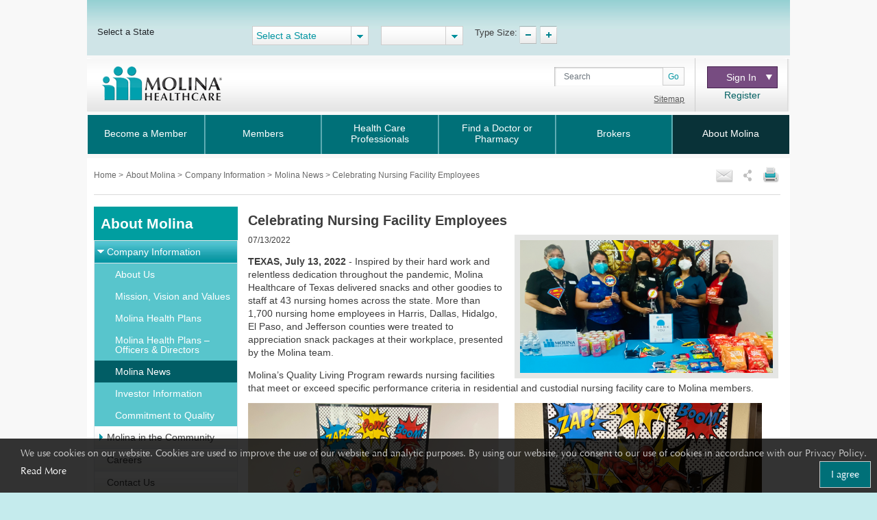

--- FILE ---
content_type: application/x-javascript
request_url: https://www.molinahealthcare.com/_Content/Js/ArticleLayoutJS.min.js
body_size: 22760
content:
function sanitiseHTML(n){var t=document.createElement("div");return t.innerHTML=n,$(t).text()}function facebookurl(){var e=document.getElementsByClassName("fb-small"),o=window.location.href.replace("#",""),t=550,n=450,i=screen.height,s=screen.width,h=Math.round(s/2-t/2),r=0,u=document,f="";i>n&&(r=Math.round(i/2-n/2));window.shareWin=window.open(encodeURI("https://www.facebook.com/login.php?skip_api_login="+o)+"&t="+e+"","","left="+h+",top="+r+",width="+t+",height="+n+",personalbar=0,toolbar=0,scrollbars=1,resizable=1");f=u.createElement("script");u.getElementsByTagName("head")[0].appendChild(f)}function twitterurl(){var e=document.getElementsByClassName("twitter-small"),e=window.location.href.replace("#",""),t=550,n=465,i=screen.height,o=screen.width,s=Math.round(o/2-t/2),r=0,u=document,f="";i>n&&(r=Math.round(i/2-n/2));window.shareWin=window.open(encodeURI("https://twitter.com/intent/tweet?url="+e),"","left="+s+",top="+r+",width="+t+",height="+n+",personalbar=0,toolbar=0,scrollbars=1,resizable=1");f=u.createElement("script");u.getElementsByTagName("head")[0].appendChild(f)}function gplusurl(){var e=document.getElementsByClassName("googleplus-small"),e=document.URL.replace("#",""),t=550,n=465,i=screen.height,o=screen.width,s=Math.round(o/2-t/2),r=0,u=document,f="";i>n&&(r=Math.round(i/2-n/2));window.shareWin=window.open(encodeURI("https://plus.google.com/share?url="+e),"","left="+s+",top="+r+",width="+t+",height="+n+",personalbar=0,toolbar=0,scrollbars=1,resizable=1");f=u.createElement("script");u.getElementsByTagName("head")[0].appendChild(f)}function printSpecial(){var s,a,h,c,t,e,o,n,l,v,y,u;if(document.getElementById!=null){var i=[],f="",r="<META content=IE=edge,chrome=1 http-equiv=X-UA-Compatible>\n";if(document.getElementsByTagName!=null){for(s=document.getElementsByTagName("link"),index=0;index<s.length;index++)a=s[index].getAttribute("href"),i.push(a);for(h=document.getElementsByTagName("style"),index=0;index<h.length;index++)r+='\n<style type="text/css">'+h[index].innerHTML+"<\/style>";r+='\n#main-content a:link:after, #main-content a:visited:after,.headerlogo a:link:after, .headerlogo a:visited:after {content: "" !important;}';r+="\n<\/style>";f+='\n<div class="header header-popup clearfix">';f+="\n<\/div>\n<\/div>"}if(c=document.getElementById("main-content"),c!=null)f+=c.innerHTML;else{alert("Could not find the printReady function");return}if(navigator.appVersion.search("Trident")<0){for(t=window.open("","","left=15,top=25,width=1050,height=600,scrollbars=1"),t.document.head.innerHTML=r,n=0;n<i.length;n++)e=t.document.createElement("link"),e.setAttribute("rel","stylesheet"),e.setAttribute("type","text/css"),e.setAttribute("href",window.location.origin+"/"+sanitiseHTML(i[n])),t.document.getElementsByTagName("head")[0].appendChild(e);for(t.document.body.innerHTML=f,o=t.document.getElementsByTagName("img"),n=0;n<o.length;n++)l=o[n].getAttribute("src"),v=/^http/gi,l.match(v)||o[n].setAttribute("src",window.location.origin+l);return t.document.close(),t.focus(),setTimeout(function(){t.print();t.close()},1e3),!1}if(navigator.appVersion.search("Trident")>=0){for(n=0;n<i.length;n++)i[n].indexOf("print.css")==-1&&(r+='\n<link rel="stylesheet" type="text/css" href="'+i[n]+'"/>');y="<HTML><HEAD>"+r+"<\/HEAD><BODY>"+f+"<\/BODY><\/HTML>";u=window.open("","","left=15,top=25,width=1050,height=600,scrollbars=1");u.document.open();u.document.write(y);u.document.close();u.focus();u.print()}}}function maskPhone(){$("[data-sc-field-key='phone-validation']").usPhoneFormat({format:"(xxx) xxx-xxxx"})}function isValidEmailAddress(n){var t=new RegExp(/^([a-zA-Z0-9_.+-])+\@(([a-zA-Z0-9-])+\.)+([a-zA-Z0-9]{2,15})+$/);return t.test(n)}function isValidPhoneNumber(n){var t=new RegExp(/^\(?([0-9]{3})\)?[-. ]?([0-9]{3})[-. ]?([0-9]{4})$/);return t.test(n)}function isValidZipcode(n){var t=new RegExp(/(^\d{5}$)/);return t.test(n)}function zoomLocation(n,t){var i="https://maps.google.com/maps?ll="+n+","+t+"&amp;z=14&amp;t=m&amp;hl=en-US&amp;gl=US&amp;mapclient=apiv3&output=embed";$(".map-contanier #gmap_canvas").attr("src",i)}function openFeedbackPopup(){$(".FeedbackPopUp").modal("toggle")}function OnMembersStateSelectEvent(n){var u;n!="os"&&sendInteractionToPersonalize("PWSStateChange",n);var f=Encoder.htmlEncode(window.location.href),e=Encoder.htmlEncode(document.getElementById("selStateCodeHdn").value),t=Encoder.htmlEncode(document.getElementById("dd-language").value),o=new RegExp("/"+e+"/","ig"),r=f.replace(o,"/"+n+"/");if(n=="os")u=Encoder.htmlEncode(window.location.protocol)+"//"+Encoder.htmlEncode(window.location.hostname),updateSelectedStateCodeCookie="SelectedStateCodeCookie=os; path=/",updateSelectedStateNameCookie="SelectedStateNameCookie=Other States; path=/",document.cookie=updateSelectedStateCodeCookie,document.cookie=updateSelectedStateNameCookie,window.location.href=u;else if(n=="pr"){var s=["https:"===window.location.protocol?"https://":"http://"],h=[Encoder.htmlEncode(window.location.hostname)==="www.molinahealthcare.com"?"www.molinavital.com/":Encoder.htmlEncode(window.location.hostname)+"/molinavital/"],i=[t===null?"":t.split("-")[0]];i=[i===""||i===null?"en":i];window.location.href=s+h+t.split("-")[0]+"/pages/home.aspx"}else n=="ky"?(kyRedirectionURL="/members/"+n+"/"+t+"/pages/home.aspx",window.location.assign(kyRedirectionURL)):r.indexOf("/"+n+"/")!=-1&&r.indexOf("/members/common")==-1?(localStorage.setItem("stateChanged","true"),window.location.href=r.split("/"+n+"/")[0]+"/"+n+"/"+t+"/pages/home.aspx",console.log("alert")):(window.location.href=Encoder.htmlEncode(window.location.protocol)+"//"+Encoder.htmlEncode(window.location.hostname)+"/members/"+n+"/"+t+"/pages/home.aspx",console.log("test"))}function OnMembersLanguageSelectEvent(n){var r=Encoder.htmlEncode(window.location.href.substring(-1))==="#"?Encoder.htmlEncode(window.location.href.slice(0,-1)):Encoder.htmlEncode(window.location.href),t=document.getElementById("selLangCodeHdn").value,i,u;new RegExp("/"+t+"$","ig").test(r)?(i=new RegExp("/"+t+"$","ig"),window.location.href=r.replace(i,"/"+n)):new RegExp("/"+t+"/","ig")&&(i=new RegExp("/"+t+"/","ig"),u=r.replace(i,"/"+n+"/"),window.location.href=DOMPurify.sanitize(u))}function stateSwitchPopup(){$(".FadeAwayPopup").show();setTimeout(function(){$(".FadeAwayPopup").fadeOut("slow");localStorage.setItem("stateChanged","false")},5e3);$(".FadeAwayPopup  .canceltxt").on("click",function(){window.history.go(-1);$(".FadeAwayPopup").hide();localStorage.setItem("stateChanged","false")});$(".FadeAwayPopup  .cancelbtn").on("click",function(){$(".FadeAwayPopup").fadeOut("slow");localStorage.setItem("stateChanged","false")})}function OnStateSelectEvent(n){var i="",u=Encoder.htmlEncode(window.location.href.substring(-1))==="#"?Encoder.htmlEncode(window.location.href.slice(0,-1)):Encoder.htmlEncode(window.location.href),r=Encoder.htmlEncode(document.getElementById("selStateCodeHdn").value),f,t;if(i=r=="pr"?"medicaid":Encoder.htmlEncode(document.getElementById("dd-language").value),f=new RegExp("/"+r+"/","ig"),t=u.replace(f,"/"+n+"/"),window.location.href.indexOf("/providers/common")===-1)window.location.href=n=="os"?Encoder.htmlEncode(window.location.protocol)+"//"+Encoder.htmlEncode(window.location.hostname)+"/"+i+"/home.aspx":n=="pr"?Encoder.htmlEncode(window.location.protocol)+"//"+Encoder.htmlEncode(window.location.hostname)+"/providers/pr/en-us/pages/home.aspx":t.indexOf("/"+n+"/")!=-1?t.split("/"+n+"/")[0]+"/"+n+"/"+i+"/home.aspx":t;else{var e=Encoder.htmlEncode($("#dd-country").val()),o=r=="pr"?"medicaid":Encoder.htmlEncode($("#dd-language").val()),s="ProvidersCommonStateCookie="+e,h="ProvidersCommonPlanCookie="+o;document.cookie=s;document.cookie=h;window.location.assign(u)}}function OnLanguageSelectEvent(n){var t=Encoder.htmlEncode(window.location.href.substring(-1))==="#"?Encoder.htmlEncode(window.location.href.slice(0,-1)):Encoder.htmlEncode(window.location.href),f=document.getElementById("selLangCodeHdn").value,e,i,o;if(window.location.href.indexOf("/providers/common")===-1)i=new RegExp("/"+f+"/","ig"),n=="medicare"?window.location.href="/providers/common/medicare/medicare.aspx":(e=t.replace(i,"/"+n+"/"),window.location.href=DOMPurify.sanitize(e));else{var r=Encoder.htmlEncode($("#dd-country").val()),u=Encoder.htmlEncode($("#dd-language").val()),s="ProvidersCommonStateCookie="+r,h="ProvidersCommontestStateCookie="+r,c="ProvidersCommonPlanCookie="+u,l="ProvidersCommontestPlanCookie="+u;document.cookie=s;document.cookie=c;document.cookie=h;document.cookie=l;t.indexOf("/providers/common/medicare/medicare")===-1?n=="medicare"?window.location.href="/providers/common/medicare/medicare.aspx":(i=new RegExp("/"+f+"/","ig"),window.location.assign(t.replace(i,"/"+n+"/"))):t.indexOf("/providers/common/medicare/medicare")!==-1?n=="medicare"?window.location.href="/providers/common/medicare/medicare.aspx":(o="/providers/"+r+"/"+u+"/home.aspx",window.location.assign(o)):window.location.href=t}}function redirectTOContactUSNow(){var i,n,r;let t=getCookie("SelectedStateCodeCookie"),u=getCookie("SelectedLanguageCodeCookie");i=`/members/common/${u}/abtmolina/compinfo/contactus-${t}.aspx`;n=`/members/common/en-US/abtmolina/compinfo/contactus.aspx`;window.location=t=="os"?DOMPurify.sanitize(window.location.origin+n):DOMPurify.sanitize(window.location.origin+i);r=window.location.href;r.includes("/providers/common/")&&(window.location=DOMPurify.sanitize(window.location.origin+n))}function openLanguage(n,t){for(var r,u=document.getElementsByClassName("tabcontent"),i=0;i<u.length;i++)u[i].style.display="none";for(r=document.getElementsByClassName("tablinks"),i=0;i<r.length;i++)r[i].className=r[i].className.replace(" active","");document.getElementById(t).style.display="block";n.currentTarget.className+=" active"}function validateInputs(){var n=!1;ContactusFormInput.PersonName=$('[data-sc-field-name="PersonName"]').val();ContactusFormInput.LastName=$('[data-sc-field-name="LastName"]').val();ContactusFormInput.Phone=$('[data-sc-field-name="Phone"]').val();ContactusFormInput.ZipCode=$('[data-sc-field-name="ZipCode"]').val();ContactusFormInput.Email=$('[data-sc-field-name="Email"]').val();ContactusFormInput.PersonName.length==0||ContactusFormInput.LastName.length==0||ContactusFormInput.Phone.length==0||ContactusFormInput.ZipCode.length==0||ContactusFormInput.Email.length==0?(n=!0,$(".contactus-submit-btn").attr("disabled","disabled").removeClass("enabled")):($(".contactus-submit-btn").addClass("enabled"),$(".contactus-submit-btn").removeAttr("disabled"))}function clockRefreshEveryMinute(){var t=new Date(document.getElementById("clockDateValue").value).getTime();if(t){console.log("min function");var i=(new Date).getTime(),n=t-i,r=Math.floor(n/864e5),u=Math.floor(n%864e5/36e5),f=Math.floor(n%36e5/6e4),e=Math.floor(n%6e4/1e3);document.getElementById("clockDays").innerHTML=r;n<0&&(clearInterval(x),document.getElementById("countdownclockhide").style.display="none")}}function validateCaptcha(){var n,t;return n=$('[name="g-recaptcha-response"]').val(),n?(t=$('[name="g-recaptcha-response"]').val(),t.length===0?($(n).parent().find(".form-field-error").show(),!1):($(n).parent().find(".form-field-error").hide(),!0)):void 0}function pureFadeIn(n,t){var i=document.getElementById(n);i!=undefined&&(i.style.opacity=0,i.style.display=t||"block",function r(){var n=parseFloat(i.style.opacity);(n+=.02)>1||(i.style.opacity=n,requestAnimationFrame(r))}())}function pureFadeOut(n){var t=document.getElementById(n);t.style.opacity=1,function i(){(t.style.opacity-=.02)<0?t.style.display="none":requestAnimationFrame(i)}()}function setCookie(n,t,i){var u="",r;i&&(r=new Date,r.setTime(r.getTime()+i*864e5),u="; expires="+r.toUTCString());document.cookie=n+"="+(t||"")+u+"; path=/"}function getCookie(n){for(var t,r=n+"=",u=document.cookie.split(";"),i=0;i<u.length;i++){for(t=u[i];t.charAt(0)==" ";)t=t.substring(1,t.length);if(t.indexOf(r)==0)return t.substring(r.length,t.length)}return null}function eraseCookie(n){document.cookie=n+"=; Max-Age=-99999999;"}function cookieConsent(){getCookie("purecookieDismiss")||pureFadeIn("cookieConsentContainer")}function purecookieDismiss(){setCookie("purecookieDismiss","1",7);pureFadeOut("cookieConsentContainer")}function validateCaptcha(){var n,t;return n=$('[name="g-recaptcha-response"]').val(),n?(t=$('[name="g-recaptcha-response"]').val(),t.length===0?($(n).parent().find(".form-field-error").show(),!1):($(n).parent().find(".form-field-error").hide(),!0)):void 0}function recaptchaCallback(){var n=grecaptcha.render("contactCaptcha",{sitekey:"6Ld9mtcZAAAAAMsBh4u3spaFXhhmLdl-u0xzw-4b",badge:"inline",size:"invisible"});grecaptcha.execute(n,{action:"submit"}).then(function(n){$("#contactCaptcha-g-recaptcha-response").val(n)})}function recaptchaCallback_old(){$(".g-recaptcha").parent().parent().find(".errortitlebar").hide();$(".g-recaptcha").parent().find(".form-field-error").hide()}function recaptchaExpiredCallback(){$(".g-recaptcha").parent().find(".form-field-error").hide()}function validateCaptchaClientAndServer(){$(n).parent().find(".form-field-error").text("Please enter Captcha Code").hide();var n=$(".g-recaptcha-response"),t;if(n)return t=n.val(),t.length===0?($(n).parent().find(".form-field-error").show(),!1):!0}function checkboxToRadio(n,t){$(n).prop("checked")&&($(n).closest(t).find('input[type="checkbox"]').each(function(){$(this).prop("checked",!1)}),$(n).prop("checked",!0))}function makeFormReadOnly(n){n.find("input").prop("disabled",!0);n.find("textarea").prop("disabled",!0)}function makeFormEditable(n){n.find("input").prop("disabled",!1);n.find("textarea").prop("disabled",!1)}function clearFormData(n){n.find('input[type="text"]').val("");n.find("textarea").val("");n.find("select").find("option:first").prop("selected",!0);n.find(".jquery-dd-parent").length&&n.find(".jquery-dd-parent select").msDropDown().data("dd").set("selectedIndex",0);$.fn.msDropdown&&$(".mpws-has-ms-dd select").each(function(){$(this).msDropDown().data("dd").set("selectedIndex",0)});n.find('input[type="radio"]').prop("checked",!1);n.find('input[data-sc-field-name="useNickName"]').prop("checked",!0);n.find("select").prop("checked",!1);var t=$('[name="g-recaptcha-response"]').val();t.length&&grecaptcha.reset();n.find(".form-field-error").hide()}function maskPhoneNumber(n,t){n.usPhoneFormat({format:t})}function scrollFormToTop(){$("html, body").animate({scrollTop:0},"slow")}function vrsnSplash(){var n,t;dn="*.molinahealthcare.com";lang="en";tpt="transparent";vrsn_style="WW";splash_url="https://trustsealinfo.verisign.com";seal_url="https://seal.verisign.com";u1=splash_url+"/splash?form_file=fdf/splash.fdf&dn="+dn+"&lang="+lang;u2=seal_url+"/getseal?at=0&sealid=1&dn="+dn+"&lang="+lang;u3=seal_url+"/getseal?at=1&sealid=1&dn="+dn+"&lang="+lang;n&&!n.closed?n.focus():(tbar="location=yes,status=yes,resizable=yes,scrollbars=yes,width=560,height=500",t=window.open(u1,"VRSN_Splash",tbar),t&&(t.focus(),n=t))}function getddmmyyyyCurrentDate(n){var t=new Date;return t.getMonth()+1+n+t.getDate()+n+t.getFullYear()}function validateField(n,t,i){n.val().trim()&&n.val()!=="empty"?(t&&!n.hasClass("is-ms-select-dd")?(n.parent().find(".js-rqd-msg").hide(),n.parent().find(".form-field-error:visible").length||n.parent().removeClass("form-field-has-error")):(n.parent().parent().find(".js-rqd-msg").hide(),n.parent().parent().find(".form-field-error:visible").length||n.parent().parent().removeClass("form-field-has-error")),n.closest(".jquery-dd-parent").find(".js-rqd-msg").hide()):(t&&!n.hasClass("is-ms-select-dd")?(n.parent().find(".form-field-error").hide(),n.parent().find(".js-rqd-msg").show(),n.parent().addClass("form-field-has-error")):(n.parent().parent().find(".form-field-error").hide(),n.parent().parent().find(".js-rqd-msg").show(),n.parent().parent().addClass("form-field-has-error")),n.closest(".jquery-dd-parent").find(".js-rqd-msg").show());i&&n.val().trim()&&!n.val().trim().match(i)?t&&!n.hasClass("is-ms-select-dd")?(n.parent().find(".form-field-error").hide(),n.parent().find(".js-ptrn-msg").show(),n.parent().addClass("form-field-has-error")):(n.parent().find(".form-field-error").hide(),n.parent().parent().find(".js-ptrn-msg").show(),n.parent().parent().addClass("form-field-has-error")):t&&!n.hasClass("is-ms-select-dd")?(n.parent().find(".js-ptrn-msg").hide(),n.parent().find(".form-field-error:visible").length||n.parent().removeClass("form-field-has-error")):(n.parent().parent().find(".js-ptrn-msg").hide(),n.parent().parent().find(".form-field-error:visible").length||n.parent().parent().removeClass("form-field-has-error"))}function validateFieldsRtrnErr(n,t){return n.val().trim()&&n.val()!=="empty"?t&&!n.val().match(t)?n.parent().find(".js-ptrn-msg").text().trim()+"\n":"":n.parent().find(".js-rqd-msg").text().trim()+"\n"}function validateForm(n){return n.closest("form").find(".js-validate").trigger("change"),!validateCaptcha(n.closest("form"))||$(".form-field-error:visible").length?!1:!0}function collectFormData(n){var i={},t="",r;return $(n).find(".js-form-field").each(function(){t=$(this).attr("data-sc-field-name");i[t]=$(this).prop("type")==="radio"?$('[data-sc-field-name="'+t+'"]:checked').val():$(this).prop("type")==="checkbox"?$('[data-sc-field-name="'+t+'"]').prop("checked"):$(this).val()}),r=$('[name="g-recaptcha-response"]').val(),r.length&&(i.captchaResponse=$('[name="g-recaptcha-response"]').val()),i}function callFieldValidation(n){hasSingleParent=n.closest(".hasSingleParent").length?!0:!1;n.hasClass("js-required")&&validateField(n,hasSingleParent);n.hasClass("js-pattern-mail")&&validateField(n,hasSingleParent,"^([a-zA-Z0-9_.+-])+@(([a-zA-Z0-9-])+.)+([a-zA-Z0-9]{2,4})+$");n.hasClass("js-pattern-phone")&&validateField(n,hasSingleParent,"\\(\\d{3}\\) \\d{3}-\\d{4}");n.hasClass("js-pattern-name")&&validateField(n,hasSingleParent,"^[a-zA-Z'\\-\\,\\.\\s]{1,35}$");n.hasClass("js-pattern-zip")&&validateField(n,hasSingleParent,"^[a-zA-Z0-9]{5}$")}function newMap(n,t){var r,e,s,u,f,o,i,h;for(u!=null&&google.maps.event.trigger(u,"resize"),r=n,console.log("myDataArray: ",n),e=14,n.length>=2&&(e=5),s={center:new google.maps.LatLng(n[0][1],n[0][2]),zoom:e,mapTypeId:google.maps.MapTypeId.ROADMAP},u=new google.maps.Map(document.getElementById("map_canvas_"+t),s),mapCenter=u.getCenter(),f=new google.maps.InfoWindow,f=new google.maps.InfoWindow,h={maps_dark1:{icon:"/_Content/images/maps_dark1.png"},maps_dark2:{icon:"/_Content/images/maps_dark2.png"},maps_dark3:{icon:"/_Content/images/maps_dark3.png"},maps_dark4:{icon:"/_Content/images/maps_dark4.png"},maps_blank:{icon:"/_Content/images/maps_blank.png"}},i=0;i<r.length;i++)o=new google.maps.Marker({position:new google.maps.LatLng(r[i][1],r[i][2]),map:u,icon:h[r[i][3]].icon}),content=r[i][2]!=""?'<div class="infoWindow" style="width:220px; height:auto; float:left"><div style="margin-bottom:6px; float:left;font-weight:bold;"><b>'+r[i][0]+'<\/b><\/div><div style="float:left;width:200px;"><div style="width:100%; float:left;"><div style="margin-bottom:6px;"><a style="font-size:14px;line-height:1;" href= http://maps.google.com/maps?daddr=&saddr='+encodeURIComponent($(r[i][4]).text())+'&z=14 target="_blank">From Direction<\/a><\/div><div><a style="font-size:14px;line-height:1;" href= http://maps.google.com/maps?daddr='+encodeURIComponent($(r[i][4]).text())+'&saddr=&z=14 target="_blank">To Direction<\/a><\/div><\/div><\/div><\/div>':'<div class="infoWindow" style="width:220px; height:auto; float:left"><div style="margin-bottom:6px; float:left;font-weight:bold;"><b>'+r[i][0]+'<\/b><\/div><div style="float:left;width:200px;"><div style="width:100%; float:left;"><div style="margin-bottom:6px;"><a style="font-size:14px;line-height:1;" href= http://maps.google.com/maps?daddr=&saddr='+encodeURIComponent($(r[i][4]).text())+'&z=14 target="_blank">From Direction<\/a><\/div><div><a style="font-size:14px;line-height:1;" href= http://maps.google.com/maps?daddr='+encodeURIComponent($(r[i][4]).text())+'&saddr=&z=14 target="_blank">To Direction<\/a><\/div><\/div><\/div><\/div>',google.maps.event.addListener(o,"mouseover",function(n,t,i){return function(){i.setContent(n);i.open(u,this)}}(content,o,f)),google.maps.event.addListener(u,"mouseout",function(n){return function(){n.close()}}(f))}var emailId,valid,ContactusFormInput;$(window).on("load",function(){var t,n;$("#covidAlert").modal("show");$("#updates-events h4 a").click(function(){$(this).parent().next("div").hasClass("show")?$(this).children("span").html("+"):$(this).children("span").html("-")});$("#coronaModal").modal("show");t=localStorage.getItem("stateChanged");t=="true"&&stateSwitchPopup();$(".mainNav .nav-item a").each(function(){var n=$(this).attr("href"),t;n!==undefined&&n!==""&&(n=n.split("/"),t=n[4],$(this).parent("li").addClass(t))});n=window.location.pathname;n.indexOf("/pages/home")>-1?$(".pagelayout").addClass("homepage"):n.includes("/members/ky/en-US/Health-Care-Professionals/home")?$(".alert").hide():/\/brokers([^\w]|$)/.test(window.location.pathname)?$("#navbarCollapse li.brokers").addClass("selected"):/\/hp([^\w]|$)/.test(window.location.pathname)?$("#navbarCollapse li.hp").addClass("selected"):/\/mem([^\w]|$)/.test(n)?$("#navbarCollapse li.mem").addClass("selected"):/\/health-care-professionals([^\w]|$)/.test(n)?$("#navbarCollapse li.health-care-professionals").addClass("selected"):/\/abtmolina([^\w]|$)/.test(n)&&$("#navbarCollapse li.abtmolina").addClass("selected");n.indexOf("/pages/home")>-1?$(".pagelayout").addClass("homepage"):n.toLowerCase().indexOf("/hp/marketplace/molina-marketplace")>-1?($(".brokerWelcomeItem").addClass("brokerWCItem"),$(".brokerItemDivider").addClass("broketItmDvdr")):n.toLowerCase().indexOf("/hp/duals/coverd/disability-and-senior-access-services")>-1?$(".Artical_contentPrivacyPractices .bridgeAccess").css({"margin-top":"-35px"}):n.toLowerCase().indexOf("hp/marketplace/marketplace.aspx")>-1?($(".brokerBanner.left .brokerBannerText h2").first().addClass("rtMedCov"),$(".brokerBanner.left .brokerBannerText").first().addClass("rtMedCovparent")):n.indexOf("brokers/Marketplace")>-1&&($(".brokerBanner.right .brokerBannerText").addClass("lftComMedCov"),$(".brokerBanner.left .brokerBannerText").addClass("rtComMedCov"),$(".brokerBannerText .brokerBannerBTN").addClass("comBrkrBtn"));$("#viewplanBan2020").closest(".banner").addClass("vwplnBan");$("#dd-country").msDropDown().data("dd").set("selectedIndex",$("#dd-country option[selected]").index());$("#dd-language").msDropDown().data("dd").set("selectedIndex",$("#dd-language option[selected]").index())});$(document).ready(function(){function e(){var n=$("#emailinput").val();if(n=="")$(".errortxt .emailnotentered").show();else return/^([\w-\.]+@([\w-]+\.)+[\w-]{2,15})?$/.test(n)?($(".errortxt .emailerrormessage").hide(),$(".errortxt .emailnotentered").hide(),!0):($(".errortxt .emailerrormessage").show(),$(".errortxt .emailnotentered").hide(),!1)}function l(){var n=$("#emailModel #captcha_element input").val();return n!==""?($("#emailModel .captcha-wrapper .captchaerror").hide(),!0):($("#emailModel .captcha-wrapper .captchaerror").show(),!1)}function o(){for(var n,i=$(".MainContentRight .medicare-ID-error"),t=0;t<i.length;t++)n=0,n=n+i.eq(t).height(),console.log(n+i.eq(t).height());return n}function a(n){var u=$(".MainContentRight #main-content").height(),t=$(".MainContentRight #sidebar-right").height(),r=$(".MainContentRight .landing-module-wrapper").height(),i;r<t&&(console.log("less height"),i=t+n+parseInt(50),$(".MainContentRight #main-content").css("height",i))}var c=location.href,n=c.split("?")[1],t,i,r,u,s,f,h;n=="#Q1"&&($("div#Q1").show(),$("div#Q2,div#Q3,div#Q4").hide());n=="#Q2"&&($("div#Q2").show(),$("div#Q1,div#Q3,div#Q4").hide());n=="#Q3"&&($("div#Q3").show(),$("div#Q1,div#Q2,div#Q4").hide());n=="#Q4"&&($("div#Q4").show(),$("div#Q1,div#Q2,div#Q3").hide());$(".lang-info ul.tabs li a,.lang-info ul li a").on("click",function(){$(".lang-info ul.tabs li a,.lang-info ul li a").not(this).hasClass("active")&&$(".lang-info ul.tabs li a,.lang-info ul li a").removeClass("active")});/\/ar-us([^\w]|$)/.test(window.location.pathname.toString().toLowerCase())&&($(".PageBannerLeftHandSideBanner .brokerBanner .brokerBannerBTN").css({float:"right",margin:"0"}),$(".news.container .item,.helpbox .linkblog a,.Medicare .mainBanner .content > h2,.Medicare .mainBanner .content > div,.Medicare .mainBanner .content > p,.landing-module-wrapper .landing-module > div,.landing-module-wrapper .landing-module > h2,.newmember h2,.newmember p").css("direction","rtl"));$("div.modal[id*='MedicareAlert']").length>1&&$("div.modal[id*='MedicareAlert']").not(":last").remove();$("div.modal[id*='internalAlert']").length>1&&$("div.modal[id*='internalAlert']").not(":last").remove();$("div.modal[id*='siteLeavingAlert']").length>1&&$("div.modal[id*='siteLeavingAlert']").not(":last").remove();$("#emailModel #emailinput").focusout(function(){e()});$(".emailthis.open_share_link_email_popup").on("click",function(){$("#emailModel #thankyoupopup").hide();$("#emailModel #emailBody").show();$("#emailModel #emailinput").val("");var n=Encoder.htmlEncode(window.location.href);$("#emailModel .urlcntrn .url").html(n);$("#emailModel .emailerrormessage,#emailModel .emailnotentered,#emailModel .captchaerror").hide()});$("#sendEmail").on("click",async function(){var n,t;event.preventDefault();try{const n=await getHCaptchaToken();console.log(n)}catch(i){console.error("Failed to get hCaptcha token:",i)}if(n=e(),t=l(),n&&t){var r=DOMPurify.sanitize($("#emailinput").val()),u=DOMPurify.sanitize($("#pagecode").val()),f=$('[name="g-recaptcha-response"]').val();$.ajax({url:"/api/sitecore/SendEmail/SendEmail",type:"POST",data:{email:Encoder.htmlEncode(r),pagecode:Encoder.htmlEncode(u),hcaptcharesponse:Encoder.htmlEncode(f),__RequestVerificationToken:$("input[name=__RequestVerificationToken]").val()},success:function(){$("#emailBody").hide();$("#thankyoupopup").show()},error:function(){}})}});$("#pay-by-mail .ln-popup-close").click(function(){$("#pay-by-mail").modal("hide")});$("#community-resource select").msDropdown({visibleRows:6});$("#dropdowncommunityresource").change(function(){var n=$(this).children("option:selected").val();$("#hlinkDownload").attr("href",n)});$(".video-container .video-block").on("click",function(){$(this).find("img").css("display","none");$(this).find("iframe").css("display","block")});$("#searchInputText").autocomplete({source:function(n,t){var i={term:$("#searchInputText").val()};$.ajax({url:"/api/Sitecore/PublicSiteSearch/GetSuggestion",data:JSON.stringify(i),dataType:"json",type:"POST",contentType:"application/json; charset=utf-8",success:function(n){var i=JSON.parse(n);t($.map(i,function(n){return{label:n,value:n}}))},error:function(n,t,i){console.log(n+i)}})},minLength:3});$(window).keyup(function(n){var t=n.keyCode?n.keyCode:n.which;t==9&&$(".header-skip:focus").length?$(".header-skip").addClass("focus"):$(".header-skip").removeClass("focus")});$(".click-nav .clicker").on("click",function(){$(this).toggleClass("active");$(this).parent().toggleClass("active");$(".signin-dropdown").slideToggle(500);$(".signin-dropdown li").click(function(){$(this).parent().css("display","none")})});$(".close-medicare-ID-info").click(function(){$(this).parent().css("visibility","hidden")});t=!1;$(".titledivcntrnfaq .blockdivcntrnfaq").click(function(){t=!0;t&&$(this).show()});$(".MainContentRight #main-content").children().hasClass("banner")&&$(".MainContentRight #main-content").next().children().hasClass("sidebar-right-clearfix")&&($(".MainContentRight #sidebar-right #signIn_IFrame").css("min-height","430px"),$(".MainContentRight #main-content").next().children().addClass("sidebarPosition"),$(".MainContentRight .medicare-ID-error").addClass("inthreecolumn"),i=$(".MainContentRight #main-content .banner").height()+($(".MainContentRight #main-content").children().hasClass("medicare-ID-error")?o=o()+parseInt(80):0)+($(".MainContentRight #main-content").children().hasClass("medicare-ID-info")?$(".MainContentRight .medicare-ID-info").height():0)+parseInt(26),$(".MainContentRight #sidebar-right").css("top",i),setTimeout(a(i),5e3));$(".ms-rtestate-read.ms-reusableTextView > img").on("click",function(){var n=$(this).closest("p").next();$(n).css({display:$(n).css("display")==="none"?"block":"none"});$(this).attr("src").indexOf("plus")!=-1?$(this).attr("src","/-/media/Molina/PublicWebsite/Images/members/common/en-us/minus.ashx"):$(this).attr("src","/-/media/Molina/PublicWebsite/Images/members/common/en-us/plus.ashx")});$(".s4-wpTopTable p > img").on("click",function(){var n=$(this).parent("p").next();$(n).css({display:$(n).css("display")==="none"?"block":"none"});$(this).attr("src").indexOf("plus")!=-1?$(this).attr("src","/-/media/Molina/PublicWebsite/Images/members/common/en-us/minus.ashx"):$(this).attr("src","/-/media/Molina/PublicWebsite/Images/members/common/en-us/plus.ashx")});$(".state-specific-links").click(function(){return confirm("You are now leaving the Molina Healthcare Website.  Any links to other non-Molina web sites are solely for your convenience in obtaining related information. Such inclusion or mention does not constitute or imply a recommendation or endorsement by Molina. Molina does not control the contents of these web sites and does not guarantee the accuracy or completeness of any such information.")});$(".pdf-select-wrapper .open-pdf").on("click",function(){$(this).attr("href")||alert("Please select any state to navigate.")});$(".Error404 .gobackprevpage").attr("href","javascript:history.go(-1)");$("#contact-accordion .card-body form").css({width:"600px",margin:"0px 0px 0px 80px"});$(".tog-viewplans").on("click",function(){$(".CurrentYear p span").toggle();$(".viewplan-content").toggle()});$("a.recruiter-form").click(function(){$("#recruiter-form").modal("toggle")});$(".close").attr("data-dismiss","modal");$(".contactclosebutton").attr("data-dismiss","modal");$(".MainContentRight.Medicare .text.container:eq(0)").addClass("iFrame1");$(".MainContentRight.Medicare .text.container:eq(1)").addClass("iFrame2");$(".MainContentRight.Medicare .PageBannerLeftHandSideBanner .brokerBannerText .brokerBannerBTN").click(function(){$(".MainContentRight.Medicare .text.container.iFrame1").toggle()});$(".MainContentRight.Medicare .pay-online-guest a.ln-pay-now").click(function(){event.preventDefault();$(".MainContentRight.Medicare .text.container.iFrame2").toggle();$(".MainContentRight.Medicare .PageBannerLeftHandSideBanner, .MainContentRight.Medicare .banner, .MainContentRight.Medicare .pay-online-guest, .MainContentRight.Medicare .other-payment-wrap, .MainContentRight.Medicare .text.container.iFrame1, .MainContentRight.Medicare .banner").hide()});$(".nav-side-menu #menu-content li.active").parentsUntil(".menu-content").addClass("ShowParent");$(".ShowParent").addClass("show");$(".ShowParent.sub-menu").prev().removeClass("collapsed");$(".nav-side-menu #menu-content li.active").parent().prev().hasClass("submenu-level1")?$(".nav-side-menu #menu-content li.active").parent().prev().css("background-color","#0096A5"):$(".nav-side-menu #menu-content li.active").parent().prev().hasClass("submenu-level2")?$(".nav-side-menu #menu-content li.active").parent().prev().css("background","#015D65"):$(".nav-side-menu #menu-content li.active").parent().prev().hasClass("submenu-level3")||$(".nav-side-menu #menu-content li.active").parent().prev().hasClass("submenu-level4")&&$(".nav-side-menu #menu-content li.active").parent().prev().css("background","#989B98");$(".submenudd-level4").hasClass("active")&&$(".submenudd-level4.ShowParent.show").prev("li").css("background","#989B98");$("li.submenu-level3,li.submenu-level2,li.submenu-level1").hasClass("active")&&(r=$("li.submenu-level3.active,li.submenu-level2.active,li.submenu-level1.active"),$(r).toggleClass("collapsed"),$(r).next().toggleClass("show"));$("#menu-content .sub-menu.submenudd-level3.ShowParent").hasClass("show")&&$("#menu-content .sub-menu.submenudd-level3.ShowParent").prev("li").addClass("active");$("#menu-content li.submenu-level3").on("click",function(){$(this).toggleClass("active");$(this).toggleClass("collapsed")});$(".menu-list #menu-content li.submenu-level1.active").on("click",function(){$(this).removeClass("active");$(this).addClass("collapsed")});u=/Android|webOS|iPhone|iPod|BlackBerry/i.test(navigator.userAgent);$(window).on("resize",function(){var n=$(this).width();if(n<768){$(".globalToolbox").insertAfter(".secondary-header");$("#main-navigation").insertBefore(".secondary-header");$(".globalToolbox").insertAfter(".provider-header");$("#provider-navigation").insertBefore(".provider-header");$("#main-navigation").css("z-index","inherit");$(".navbar.navbar-expand-md .navbar-nav .nav-item a").on("click",function(){$(".navbar-collapse").removeClass("show");$(".navbar-toggler").removeClass("active").addClass("collpased");$(".navbar.navbar-expand-md").removeClass("bgnone");$(".navbar-brand.d-block").removeClass("visibilityhidden");$("#main-navigation").css("z-index","-1")});$('a[data-dismiss="modal"]').on("click",function(){$("#main-navigation").removeAttr("style")})}else $(".globalToolbox").insertBefore(".secondary-header"),$("#main-navigation").insertAfter(".secondary-header"),$(".globalToolbox").insertBefore(".provider-header"),$("#provider-navigation").insertAfter(".provider-header"),$("#main-navigation").css("z-index","3")});if($(window).width()<768||u){$(".navbar.navbar-expand-md .navbar-nav .nav-item a").on("click",function(){$(".navbar-collapse").removeClass("show");$(".navbar-toggler").removeClass("active").addClass("collpased");$(".navbar.navbar-expand-md").removeClass("bgnone");$(".navbar-brand.d-block").removeClass("visibilityhidden");$("#main-navigation").css("z-index","-1")});$('a[data-dismiss="modal"]').on("click",function(){$("#main-navigation").removeAttr("style")})}$(window).width()<768||u?($(".globalToolbox").insertAfter(".secondary-header"),$("#main-navigation").insertBefore(".secondary-header"),$(".globalToolbox").insertAfter(".provider-header"),$("#provider-navigation").insertBefore(".provider-header")):($(".globalToolbox").insertBefore(".secondary-header"),$("#main-navigation").insertAfter(".secondary-header"),$(".globalToolbox").insertBefore(".provider-header"),$("#provider-navigation").insertAfter(".provider-header"));$("ul.faq_accordion li.titledivcntrnfaq .accordion_header").click(function(){$(this).parent().hasClass("active")?($(this).parent().removeClass("active"),$(this).next().hide()):($(this).closest("ul").hasClass("accordions-single-expanded")&&($(this).closest("ul").find(".blockdivcntrnfaq ").hide(),$(this).closest("ul").find("li.titledivcntrnfaq").removeClass("active")),$(this).parent().addClass("active"),$(this).next().show())});$("ul.faq_accordion1 li.titledivcntrnfaq .blockdivcntrnfaq,ul.faq_accordion li.titledivcntrnfaq .blockdivcntrnfaq").first().show();$("ul.faq_accordion1 li.titledivcntrnfaq,ul.faq_accordion li.titledivcntrnfaq").first().addClass("active");$("ul.faq_accordion1 li.titledivcntrnfaq").click(function(){$(this).hasClass("active")?($(this).removeClass("active"),$(this).find(".blockdivcntrnfaq ").hide()):($(this).addClass("active"),$(this).find(".blockdivcntrnfaq ").show())});$(".tbtn").click(function(){$(this).parents("tbody").find(".toggler").toggleClass("toggler1");$(this).parents("tbody").find(".tbtnexpanded").addClass("tbtncollapsed");$(this).parents("tbody").find(".tbtncollapsed").toggleClass("tbtnexpanded")});$(function(){$(".pageContent .accordion").accordion({collapsible:!0,heightStyle:"content",active:!1})});$(".pdf-select-wrapper .open-pdf").click(function(){if($(".pdf-select-wrapper select").val()==="")return alert("Please select any option to navigate."),!1});$(".headerContainer .navigation .main-menu").click(function(){$(this).addClass("menu-open");$(this).siblings().removeClass("menu-open");$(this).siblings().find(".mega").removeClass("d-block");$(this).find(".mega").addClass("d-block")});$("#main-navigation #main-menu ul li.first-level-nav:nth-child(1)").addClass("otherState");$("#main-navigation #main-menu ul li.first-level-nav:nth-child(2)").addClass("otherState");$("#main-navigation #main-menu ul li.first-level-nav:nth-child(3)").addClass("otherState");$("#main-navigation #main-menu ul li.first-level-nav").hasClass("otherState")?$("#main-navigation #main-menu ul li.first-level-nav:nth-child(-n+3)").attr("data-toggle","modal").attr("data-target","#OtherStatePop"):$("#main-navigation #main-menu ul li.first-level-nav:nth-child(-n+3)").removeAttr("data-target","data-toggle","id");$(".nav-side-menu li").hover(function(){$(this).addClass("hover")},function(){$(this).removeClass("hover")});$("#carouselExampleIndicators").find(".carousel-item").first().addClass("active");$(function(){var n=!1;$("#carouselExampleIndicators").carousel({interval:7e3,pause:!1});$("#carouselExampleIndicators").hover(function(){$(this).carousel("pause")},function(){n||$(this).carousel("cycle")});$(".contrlbutton .pausebtn").click(function(){var t=n?"cycle":"pause";n=n?!1:!0;$("#carouselExampleIndicators").carousel(t);$(this).toggleClass("playbtn")})});s=$("a.externalAdvantageLink");$(s).attr("data-toggle","modal").attr("data-target","#shopPlansAlert");f=$("a.instamed-popup");$(f).attr("data-toggle","modal").attr("data-target","#instamed-alert");$(f).click(function(){var t=$(this).attr("href"),n;$("#instamed-alert .get-ex-link").attr("href",t);$(this).attr("target")&&(n=$(this).attr("target"),$("#instamed-alert .confirmation-box .get-ex-link").attr("target",n));$("a.get-ex-link").click(function(){$("#instamed-alert").modal("hide")})});h=$("a.ourPlanspopup");$(h).attr("data-toggle","modal").attr("data-target","#ourPlansAlert");$("#floating-bot-image").on("click",function(){var n=window.location.pathname;n.toLowerCase().indexOf("/es-us/")>-1?$("#chatbot iframe").attr("src","https://ai-chatbot.molinahealthcare.com?source=PWS&locale=es_US"):$("#chatbot iframe").attr("src","https://ai-chatbot.molinahealthcare.com?source=PWS&locale=en_US");$("#chatbot").css("display","block")});$("#chatbot-close-image").on("click",function(){$("#chatbot").css("display","none");$("#chatbot iframe").attr("src","")});$(".decreaseType").click(function(){var t=parseInt($("#main-content div").css("font-size")),i=parseInt($("#main-content h3").css("font-size")),n=parseInt($("#main-content h2").not(".modal").css("font-size")),r=parseInt($("#main-content a").not(".modal").css("font-size"));parseInt($("#main-content h2").not(".modal").next("h2").css("font-size"))>n&&(n=parseInt($("#main-content h2").not(".modal").next("h2").css("font-size")));curSize=parseInt($("#main-content div").css("font-size"))-1;headingSize=parseInt($("#main-content h2").not(".modal").css("font-size"))-2;headingH3Size=parseInt($("#main-content h3").not(".modal").css("font-size"))-1;anchorSize=parseInt($("#main-content a").not(".modal").css("font-size"))-1;n>23||t>17||i>19||headingSize>=16&&$("#main-content h2").attr("style","font-size:"+headingSize+"px!important");anchorSize>=13&&$("#main-content a").attr("style","font-size:"+anchorSize+"px!important");curSize>=12&&$("#main-content ul, #main-content ul li,#main-content ol,#main-content ol li,#main-content span,#main-content p,#main-content div,#main-content h4,#main-content h4 a,#main-content table,#main-content table th,#main-content table td, .globalContactUsLeftNavZoom").attr("style","font-size:"+curSize+"px!important");headingH3Size>=14&&$("#main-content h3").attr("style","font-size:"+headingH3Size+"px!important")});$(".increaseType").click(function(){var t=parseInt($("#main-content div").css("font-size")),i=parseInt($("#main-content h3").css("font-size")),n=parseInt($("#main-content h2").not(".modal").css("font-size")),r=parseInt($("#main-content a").not(".modal").css("font-size"));parseInt($("#main-content h2").not(".modal").next("h2").css("font-size"))>n&&(n=parseInt($("#main-content h2").not(".modal").next("h2").css("font-size")));curSize=parseInt($("#main-content div").css("font-size"))+1;headingSize=parseInt($("#main-content h2").not(".modal").css("font-size"))+2;headingH3Size=parseInt($("#main-content h3").not(".modal").css("font-size"))+1;anchorSize=parseInt($("#main-content a").not(".modal").css("font-size"))+1;n>23||t>17||i>19||headingSize<=23&&$("#main-content h2").attr("style","font-size:"+headingSize+"px!important");anchorSize<=18&&$("#main-content a").attr("style","font-size:"+anchorSize+"px!important");curSize<=17&&$("#main-content ul,#main-content ul li,#main-content ol,#main-content ol li,#main-content span,#main-content p,#main-content div,#main-content h4,#main-content table,#main-content h4 a,#main-content table th,#main-content table td, .globalContactUsLeftNavZoom").attr("style","font-size:"+curSize+"px!important");headingH3Size<=19&&$("#main-content h3").attr("style","font-size:"+headingH3Size+"px!important")});$("ul.benefits_accordion").accordion({collapsible:!0,heightStyle:"content",active:!1});$(".benefits_inner_accordion").accordion({collapsible:!0,heightStyle:"content"});$("ul.benefits_accordion.accordions-first-expanded").accordion({collapsible:!0,heightStyle:"content"});$("ul.benefits_accordion.accordions-first-expanded .benefits_inner_accordion").accordion({collapsible:!0,heightStyle:"content",active:!1});$("ul.benefits_accordion.accordions-first-expanded li.middle_li a.benefits_accordion_header").eq(0).trigger("click");$("#sidebar ul li a").each(function(){$(this).hover(function(){$(this).next().show();$(this).next().hover(function(){$(this).show()},function(){$(this).hide()})},function(){$(this).next().hide()})});$(".submit-contactform").prop("disabled",!0);$(".firstnametxtfield,.lastnametxtfield,.telephonetxtfield,.zipcodetxtfield,.emailtxtfield").blur(function(){$(".firstnametxtfield").val()&&$(".lastnametxtfield").val()&&$(".telephonetxtfield").val()&&$(".zipcodetxtfield").val()&&$(".emailtxtfield").val()?($(".submit-contactform").prop("disabled",!1),$(".submit-contactform").addClass("enabled")):($(".submit-contactform").prop("disabled",!0),$(".submit-contactform").removeClass("enabled"))});$(".stateddlSelector select").msDropdown({visibleRows:6});$("#dd-language").msDropdown({visibleRows:6,on:{create:function(){$("#dd-language > option").each(function(){$(this).text().trim().length>=25&&($("#dd-language_msdd").css("width","300px"),$(".stateSelector label").css({width:"120px",margin:"0"}),$(".stateSelector").css("padding","0"),$(".stateddlSelector").css("margin","0"),$(".typeTool").css({margin:"0",padding:"0"}));return})}}});$(".states").on("click",function(){var n=$(this).attr("id");$("#USServiceArea").css("display","none");$("#"+n+"ServiceArea").css("display","block")});$(".SubmitAvalon").click(async function(){var o,s,u,r,f,e;event.preventDefault();try{const n=await getHCaptchaToken();console.log(n)}catch(l){console.error("Failed to get hCaptcha token:",l)}if(validateForm($(".moduleform"))){$(".hide-error-field").hide();var n={},t={},i=new Date,a=i.getDate()+"/"+(i.getMonth()+1)+"/"+i.getFullYear(),h=i.getHours()+":"+i.getMinutes(),v=a+" "+h;t=collectFormData(".moduleform");n.PersonName=t.PersonName;t.PersonName==undefined&&(n.PersonName=t.FirstName);n.FirstName=t.FirstName;n.LastName=t.LastName;var y=t.PhoneNumber,c=$('.form-field-error[data-sc-field-key="phone-validation-error"]').first(),p=y.replace(/\D/g,"");if(c.hide().text(""),u=p.charAt(0),u==="0"||u==="1")return c.text("Phone number cannot start with 0 or 1.").show(),h.preventDefault(),!1;n.Phone=t.PhoneNumber;n.Email=t.Email!==undefined?t.Email:"";n.ZipCode=t.Zip!==undefined?t.Zip:"";r=n.ZipCode;console.log("The zipcode in js "+r);[f,e]=l(r);function l(n){var r,t,i;if(typeof n!="string"){console.log("Must pass the zipcode as a string.");return}return n=parseInt(n,10),r=[{min:35e3,max:36999,code:"AL",long:"Alabama"},{min:99500,max:99999,code:"AK",long:"Alaska"},{min:85e3,max:86999,code:"AZ",long:"Arizona"},{min:71600,max:72999,code:"AR",long:"Arkansas"},{min:9e4,max:96699,code:"CA",long:"California"},{min:8e4,max:81999,code:"CO",long:"Colorado"},{min:6e3,max:6999,code:"CT",long:"Connecticut"},{min:19700,max:19999,code:"DE",long:"Deleware"},{min:32e3,max:34999,code:"FL",long:"Florida"},{min:3e4,max:31999,code:"GA",long:"Georgia"},{min:96700,max:96999,code:"HI",long:"Hawaii"},{min:83200,max:83999,code:"ID",long:"Idaho"},{min:6e4,max:62999,code:"IL",long:"Illinois"},{min:46e3,max:47999,code:"IN",long:"Indiana"},{min:5e4,max:52999,code:"IA",long:"Iowa"},{min:66e3,max:67999,code:"KS",long:"Kansas"},{min:4e4,max:42999,code:"KY",long:"Kentucky"},{min:7e4,max:71599,code:"LA",long:"Louisiana"},{min:3900,max:4999,code:"ME",long:"Maine"},{min:20600,max:21999,code:"MD",long:"Maryland"},{min:1e3,max:2799,code:"MA",long:"Massachusetts"},{min:48e3,max:49999,code:"MI",long:"Michigan"},{min:55e3,max:56999,code:"MN",long:"Minnesota"},{min:38600,max:39999,code:"MS",long:"Mississippi"},{min:63e3,max:65999,code:"MO",long:"Missouri"},{min:59e3,max:59999,code:"MT",long:"Montana"},{min:27e3,max:28999,code:"NC",long:"North Carolina"},{min:58e3,max:58999,code:"ND",long:"North Dakota"},{min:68e3,max:69999,code:"NE",long:"Nebraska"},{min:88900,max:89999,code:"NV",long:"Nevada"},{min:3e3,max:3899,code:"NH",long:"New Hampshire"},{min:7e3,max:8999,code:"NJ",long:"New Jersey"},{min:87e3,max:88499,code:"NM",long:"New Mexico"},{min:1e4,max:14999,code:"NY",long:"New York"},{min:43e3,max:45999,code:"OH",long:"Ohio"},{min:73e3,max:74999,code:"OK",long:"Oklahoma"},{min:97e3,max:97999,code:"OR",long:"Oregon"},{min:15e3,max:19699,code:"PA",long:"Pennsylvania"},{min:300,max:999,code:"PR",long:"Puerto Rico"},{min:2800,max:2999,code:"RI",long:"Rhode Island"},{min:29e3,max:29999,code:"SC",long:"South Carolina"},{min:57e3,max:57999,code:"SD",long:"South Dakota"},{min:37e3,max:38599,code:"TN",long:"Tennessee"},{min:75e3,max:79999,code:"TX",long:"Texas"},{min:88500,max:88599,code:"TX",long:"Texas"},{min:84e3,max:84999,code:"UT",long:"Utah"},{min:5e3,max:5999,code:"VT",long:"Vermont"},{min:22e3,max:24699,code:"VA",long:"Virgina"},{min:2e4,max:20599,code:"DC",long:"Washington DC"},{min:98e3,max:99499,code:"WA",long:"Washington"},{min:24700,max:26999,code:"WV",long:"West Virginia"},{min:53e3,max:54999,code:"WI",long:"Wisconsin"},{min:82e3,max:83199,code:"WY",long:"Wyoming"}],n=="02861"?(t=[{multicode:"MA",multilong:"Massachusetts"}],[t[0].multicode,t[0].multilong]):n=="42223"?(t=[{multicode:"KY",multilong:"Kentucky"}],[t[0].multicode,t[0].multilong]):n=="59221"?(t=[{multicode:"MT",multilong:"Montana"}],[t[0].multicode,t[0].multilong]):n=="63673"?(t=[{multicode:"IL",multilong:"Illinois"}],[t[0].multicode,t[0].multilong]):n=="71749"?(t=[{multicode:"AR",multilong:"Arkansa"}],[t[0].multicode,t[0].multilong]):n=="73949"?(t=[{multicode:"TX",multilong:"Texas"}],[t[0].multicode,t[0].multilong]):n=="81137"?(t=[{multicode:"NM",multilong:"New Mexico"}],[t[0].multicode,t[0].multilong]):n=="84536"?(t=[{multicode:"UT",multilong:"Utah"}],[t[0].multicode,t[0].multilong]):n=="86044"?(t=[{multicode:"UT",multilong:"Utah"}],[t[0].multicode,t[0].multilong]):n=="86515"?(t=[{multicode:"NM",multilong:"New Mexico"}],[t[0].multicode,t[0].multilong]):n=="88063"?(t=[{multicode:"TX",multilong:"Texas"}],[t[0].multicode,t[0].multilong]):n=="89439"?(t=[{multicode:"CA",multilong:"California"}],[t[0].multicode,t[0].multilong]):n=="97635"?(t=[{multicode:"CA",multilong:"California"}],[t[0].multicode,t[0].multilong]):(i=r.filter(function(t){return t.min<=n&&t.max>=n}),i.length==0)?!1:i.length>1?!1:[i[0].code,i[0].long]}[f,e]=l(r);n.BestTime=t.BestTime!==undefined?t.BestTime:"";n.FormID=0;n.URL=window.location.href;n.CreatedDate=v;n.state=e;n.statecode=f;o=$('[name="g-recaptcha-response"]').val();s=$(".emailitem-hdn").attr("email-template-id");$.ajax({type:"POST",url:"/api/Sitecore/AvalonAppointment/AskQuestionAPI",data:JSON.stringify({AskQuestionJsonInput:n,CaptchaResponse:o,EmailtemplateID:s}),dataType:"json",contentType:"application/json; charset=utf-8",success:function(n){$("#contactusform-submission-alert").length>0?$("#contactusform-submission-alert").modal("show"):$(".side-module-form.thankyou").length>0?($(".side-module-form").hide(),$(".side-module-form.thankyou").show()):n.ThankYouPageURL!=null&&window.location.assign(DOMPurify.sanitize(n.ThankYouPageURL));n.success=="true"&&($("#contactusform-submission-alert").length>0?$("#contactusform-submission-alert").modal("show"):$(".side-module-form.thankyou").length>0?($(".side-module-form").hide(),$(".side-module-form.thankyou").show()):n.ThankYouPageURL!=null&&window.location.assign(DOMPurify.sanitize(n.ThankYouPageURL)))},error:function(){$("#contactusform-submission-alert").length>0?$("#contactusform-submission-alert").modal("show"):$(".side-module-form.thankyou").length>0?($(".side-module-form").hide(),$(".side-module-form.thankyou").show()):data.ThankYouPageURL!=null&&window.location.assign(data.ThankYouPageURL)}})}else $(".hide-error-field").show()})});$("#dd-country").on("change",function(){$(this).val()=="OtherStates"||$("#main-navigation #main-menu ul li.first-level-nav:nth-child(-n+3)").removeAttr("data-target","data-toggle","id")});$("#main-navigation #main-menu ul li a").click(function(){var i=$(this).attr("id"),n=$(this).attr("href"),t;$("#currentclickurl").attr("value",n);$("#main-navigation #main-menu ul li.first-level-nav").hasClass("otherState")&&(t=$("#main-navigation #main-menu ul li.first-level-nav a").attr("href"))});$(document).ready(function(){function c(n){var t;return n=="ca"&&(t="California"),n=="fl"&&(t="Florida"),n=="id"&&(t="Idaho"),n=="il"&&(t="Illinois"),n=="mi"&&(t="Michigan"),n=="ms"&&(t="Mississippi"),n=="nw"&&(t="New Mexico"),n=="ny"&&(t="New York"),n=="oh"&&(t="Ohio"),n=="pr"&&(t="Puerto Rico"),n=="sc"&&(t="South Carolina"),n=="tx"&&(t="Texas"),n=="ut"&&(t="Utah"),n=="wa"&&(t="Washington"),n=="wi"&&(t="Wisconsin"),n=="os"&&(t="Other States"),t}var t,i,r,u,n,f,e,o,s,h;$(".ms-rte-wpbox .s4-wpTopTable area").hover(function(){var n=$(this).attr("id")+"Status",t=$(this).attr("id");t.match("rw")?$("#imgMapContainer #"+n).css("display","block"):$("#adults #"+n).css("display","block")},function(){var t=$(this).attr("id"),n=$(this).attr("id")+"Status";t.match("rw")?$("#imgMapContainer #"+n).css("display","none"):$("#adults #"+n).css("display","none")});t=$(".brokerBannerText").height();i=$(".brokerBanner.right img").height();i+48<=t&&$(".brokerBanner.right img").css("margin-bottom","40px");r=$(".brokerBannerText").height();u=$(".brokerBanner.left img").height();u<r&&$(".brokerBanner.left img").css("margin-bottom","40px");$(".pagelayout").find("a.externalLink").each(function(){$(this).not('a[href*="www."], a[href*="http://"], a[href*="https://"]')&&($(this).removeClass("externalLink"),$(this).removeAttr("data-target data-modal data-toggle"),$(this).attr("target","_self"))});$(".pagelayout").find('a[href*="www."], a[href*="http://"], a[href*="https://"]').not('a[href*="molinahealthcare"],a.instamed-popup,a[href*="pay.instamed"],a[href*="mymolina.com"],a[href*="molinamarketplace.com"], a[href*="lms.psychhub.com"]').each(function(){$(this).attr("class")?($(this).addClass("externalLink"),$(this).attr({"data-toggle":"modal","data-target":"#siteLeavingAlert",target:"_blank"})):$(this).attr({"class":"externalLink","data-toggle":"modal","data-target":"#siteLeavingAlert",target:"_blank"});$("a.externalLink").click(function(){$("#covidAlert").modal("hide");var n=$(this).attr("href");$("#siteLeavingAlert .confirmation-box .get-ex-link").attr("target","_blank");$("#siteLeavingAlert .get-ex-link").attr("href",n);$("#siteLeavingAlert .get-ex-link").click(function(){$("#siteLeavingAlert").modal("hide")})})});$(".pagelayout").find('a[href*= "molinahealthcare"], a[href*= "mymolina.com"], a[href*="molinamarketplace.com"]').each(function(){$(this).removeClass("externalLink");$(this).removeAttr("data-target data-modal data-toggle");$(this).attr("target","_blank")});window.location.pathname.toLowerCase().indexOf("medicare")<0&&window.location.pathname.toLowerCase().indexOf("duals")<0&&$(".pagelayout").find('a[href*= "sapphirethreesixtyfive"]').each(function(){$(this).removeAttr("data-target data-modal data-toggle")});$(".pagelayout").find('a[href*="lms.psychhub.com"]').each(function(){$(this).attr("class")?($(this).addClass("externalLink"),$(this).attr({"data-toggle":"modal","data-target":"#LeavingAlertPsy",target:"_blank"})):$(this).attr({"class":"externalLink","data-toggle":"modal","data-target":"#LeavingAlertPsy",target:"_blank"});$("a.externalLink").click(function(){var n=$(this).attr("href");$("#LeavingAlertPsy .confirmation-box .get-ex-link").attr("target","_blank");$("#LeavingAlertPsy .get-ex-link").attr("href",n);$("#LeavingAlertPsy .get-ex-link").click(function(){$("#LeavingAlertPsy").modal("hide")})})});$(".pagelayout").find("a").not('.modal a, a[data-toggle="modal"],a[href*="()"],a[href*="#"],a[href=""],a[href*="/media/"],a[href*="/PDF/"],a:not([href]),a.externalLink,a.instamed-popup, a[href*="pay.instamed"]').click(function(n){$this=$(this);var i=window.location.pathname,t=$this.attr("href");if(console.log(t),i.toLowerCase().indexOf("medicare")>-1&&t.toLowerCase().indexOf("medicare")==-1){console.log("out of medicare lob");n.preventDefault();$("#MedicareAlert .get-ex-link").attr("href",t);$("#MedicareAlert").modal("show");$(this).is('a[href*="molinahealthcare"],a[href*="mymolina.com"]')?$("#MedicareAlert .confirmation-box .get-ex-link").attr("target","_blank"):$("#MedicareAlert .confirmation-box .get-ex-link").attr("target","_self");$("#MedicareAlert .get-ex-link").on("click",function(){$("#MedicareAlert").modal("hide")})}if(i.toLowerCase().indexOf("duals")>-1&&t.toLowerCase().indexOf("duals")==-1||i.toLowerCase().indexOf("/mycare")>-1&&t.toLowerCase().indexOf("/mycare")==-1){console.log("out of duals lob");n.preventDefault();$("#internalAlert .get-ex-link").attr("href",t);$("#internalAlert").modal("show");$(this).is('a[href*="molinahealthcare"],a[href*="mymolina.com"]')?$("#internalAlert .confirmation-box .get-ex-link").attr("target","_blank"):$("#internalAlert .confirmation-box .get-ex-link").attr("target","_self");$("#internalAlert .get-ex-link").on("click",function(){$("#internalAlert").modal("hide")})}});$(".PageBannerLeftHandSideBanner .col-md-12.col-sm-12").each(function(){($(".PageBannerLeftHandSideBanner .brokerBanner.left .brokerBannerText").height()>300||$(".PageBannerLeftHandSideBanner .brokerBanner.right .brokerBannerText").height()>300)&&($(".PageBannerLeftHandSideBanner .brokerBanner.left").parent().css("margin-bottom","50px"),$(".PageBannerLeftHandSideBanner .brokerBanner.right").parent().css("margin-bottom","50px"))});n=$(".MainContentRight  .banner  .mainBanner  .content").height();n>195&&(f=n-192,e=202+f+10+"px",$(".MainContentRight  .banner  .mainBanner").css("min-height",e));o=$(".provider-header h1 > a").attr("href");$("#provider-navigation .navbar.provider > a.navbar-brand").attr("href",o);s=$(".secondary-header h1 > a#image").attr("href");$("#main-navigation .navbar > a.navbar-brand").attr("href",s);SurveyInfoInput={};h=window.location.host;$(".googleMap").click(function(){$(this).hasClass("active")&&map!=null&&(google.maps.event.trigger(map,"resize"),map.setCenter(mapCenter))});$(".moduleform select").msDropdown({visibleRows:6});$(".submit-ask-question").click(function(){var i,r;if(event.preventDefault(),validateForm($(this).closest("form"))){$(this).closest("form").find(".form-error-summary").hide();var n={},t=new Date,u=t.getDate()+"/"+(t.getMonth()+1)+"/"+t.getFullYear(),f=t.getHours()+":"+t.getMinutes(),e=u+" "+f;n=collectFormData($(this).closest("form"));n.FormID=0;n.URL=window.location.href;n.LOB=$(".aq-lob").val();n.CreatedDate=e;i=$('[name="g-recaptcha-response"]').val();r=$(".emailitem-hdn").attr("email-template-id");console.table(n);$.ajax({type:"POST",url:"/api/Sitecore/AvalonAppointment/AskQuestionAPI",data:JSON.stringify({AskQuestionJsonInput:n,CaptchaResponse:i,EmailtemplateID:r}),dataType:"json",contentType:"application/json; charset=utf-8",success:function(){getCookie("SelectedLanguageCodeCookie").toLowerCase()==="es-us"?alert("Gracias por enviar su información. Un representante de Molina se comunicará con usted a la brevedad."):alert("Thank you for submitting your information. A Molina representative will contact you shortly.")},error:function(){getCookie("SelectedLanguageCodeCookie").toLowerCase()==="es-us"?alert("Algo salió mal, por favor intente mas tarde."):alert("Something went wrong, please try later.")}})}else $(this).closest("form").find(".form-error-summary").show()});$(".contactus-submit-btn").click(function(){var e,t,i,r,n,u,f;if(event.preventDefault(),e=!1,t=/[!@#$%^&*()_+\-=\[\]{};':"\\|,.<>\/?]+/,t.test($('[data-sc-field-name="PersonName"]').val())?$('[data-sc-field-name="PersonName"]').val($('[data-sc-field-key="firstname-validation"]').html()).addClass("invalid-red"):valid.fName=!0,t.test($('[data-sc-field-name="LastName"]').val())?$('[data-sc-field-name="LastName"]').val($('[data-sc-field-key="lastname-validation"]').html()).addClass("invalid-red"):valid.lName=!0,$('[data-sc-field-name="ZipCode"]').val().length<5){if($('[data-sc-field-name="ZipCode"]').val($('[data-sc-field-key="zipcode-validation"]').html()).addClass("invalid-red"),i=getStateCode(zipcode),i=="")return!1}else valid.zip=!0;$('[data-sc-field-name="Phone"]').val().length<14?$('[data-sc-field-name="Phone"]').val($('[data-sc-field-key="phone-validation-error"]').html()).addClass("invalid-red"):valid.phone=!0;r=/^([\w-\.]+@([\w-]+\.)+[\w-]{2,15})?$/;r.test($('[data-sc-field-name="Email"]').val())?valid.email=!0:$('[data-sc-field-name="Email"]').val($('[data-sc-field-key="email-validation"]').html()).addClass("invalid-red");n=$('[name="g-recaptcha-response"]').val();n.length==0&&(n=$('[name="g-recaptcha-response"]').val(),n?($("#ContactUsForm.g-recaptcha").removeClass("recaptcha-border"),valid.captcha=!0):($("#ContactUsForm.g-recaptcha").addClass("recaptcha-border"),valid.captcha=!1));valid.fName&&valid.lName&&valid.email&&valid.phone&&valid.captcha&&(today=new Date,date=today.getDate()+"/"+(today.getMonth()+1)+"/"+today.getFullYear(),time=today.getHours()+":"+today.getMinutes(),CreateddateTime=date+" "+time,AskQuestionInputInfo=ContactusFormInput,AskQuestionInputInfo.FormID=0,AskQuestionInputInfo.URL=window.location.href,AskQuestionInputInfo.CreatedDate=CreateddateTime,u=$('[name="g-recaptcha-response"]').val(),f=$(".emailitem-hdn").attr("email-template-id"),$.ajax({type:"POST",url:"/api/Sitecore/AvalonAppointment/AskQuestionAPI",data:JSON.stringify({AskQuestionJsonInput:AskQuestionInputInfo,CaptchaResponse:u,EmailtemplateID:f}),dataType:"json",contentType:"application/json; charset=utf-8",success:function(n){$(".side-module-form").hide();$(".side-module-form.thankyou").show();n.success=="true"&&($(".side-module-form").hide(),$(".side-module-form.thankyou").show())},error:function(){alert("something went wrong")}}))});$("#searchsubmit").click(function(){$("#searchInputText-error").removeClass("show-error-field").addClass("hide-error-field");var n=Encoder.htmlEncode($("#searchInputText").val().trim());n?window.location.assign("/pages/search?key="+n):$("#searchInputText-error").addClass("show-error-field").removeClass("hide-error-field")});$("#searchInputText").keypress(function(n){var t=n.keyCode?n.keyCode:n.which;t=="13"&&$("#searchsubmit").click()});$(".pearls_package").click(function(){$(".pearls_package_content").toggle();$(".pearls_package img").toggle()});$(".molina_coding_tips").click(function(){$(".molina_coding_tips_content").toggle();$(".molina_coding_tips img").toggle()});$(".FeedbackPopupSubmit").click(async function(){var n,i,t;event.preventDefault();try{const n=await getHCaptchaToken();console.log(n)}catch(r){console.error("Failed to get hCaptcha token:",r)}if(n=!0,$(".Information input:checked").val()?$("[data-sc-field-key='lblMandatoryField']").css("display","none"):($("[data-sc-field-key='lblMandatoryField']").css("display","block"),n=!1),$(".Easeofuse input:checked").val()?$("[data-sc-field-key='lblMandatoryField']").css("display","none"):($("[data-sc-field-key='lblMandatoryField']").css("display","block"),n=!1),$(".Satisfaction input:checked").val()?$("[data-sc-field-key='lblMandatoryField']").css("display","none"):($("[data-sc-field-key='lblMandatoryField']").css("display","block"),n=!1),$("[data-sc-field-name='VisitReasonlist']").val()==$(".VisitReasonlist option:first").val()?($("[data-sc-field-key='lblMandatoryField']").css("display","block"),n=!1):$("[data-sc-field-key='lblMandatoryField']").css("display","none"),$("[data-sc-field-name='IAmlist']").val()==$(".IAmlist option:first").val()?($("[data-sc-field-key='lblMandatoryField']").css("display","block"),n=!1):$("[data-sc-field-key='lblMandatoryField']").css("display","none"),i=$('[name="g-recaptcha-response"]').val(),i&&(t=$('[name="g-recaptcha-response"]').val(),t.length==0?($("[data-sc-field-key='captchaValid']").css("display","block"),n=!1):$("[data-sc-field-key='captchaValid']").css("display","none")),n==!1)return!1;SurveyInfoInput.InformationLevel=$(".Information input:checked").val();SurveyInfoInput.EaseLevel=$(".Easeofuse input:checked").val();SurveyInfoInput.WebSatisfactionLevel=$(".Satisfaction input:checked").val();SurveyInfoInput.VisitReason=$(".VisitReasonlist").val();SurveyInfoInput.IAm=$(".IAmlist").val();SurveyInfoInput.PageURL=window.location.href;SurveyInfoInput.State=c(document.getElementById("selStateCodeHdn").value);t=$('[name="g-recaptcha-response"]').val();$.ajax({type:"POST",url:"/api/Sitecore/SurveyInfo/SurveyInfoAPI",data:JSON.stringify({SurveyInfo:SurveyInfoInput,Response:t}),dataType:"json",contentType:"application/json; charset=utf-8",success:function(n){n.success=="true"&&(alert($(".display-success-msg").text()),$(".FeedbackPopUp").modal("hide"));n.success=="false"&&(alert($(".display-failure-msg").text()),$(".FeedbackPopUp").modal("hide"))},error:function(){alert($(".display-failure-msg").text());$(".FeedbackPopUp").modal("hide")}})});$("span.contactusfeedback").click(function(){window.open(Encoder.htmlEncode(window.location.hostname)+"/members/common/en-US/abtmolina/compinfo/contactus.aspx","_blank")});$(".pdf-select-wrapper select").change(function(){$(this).parent().parent().find(".open-pdf").attr("href",$(this).val())})});!function(n,t,i){var r,u=n.getElementsByTagName(t)[0],f=/^http:/.test(n.location)?"http":"https";n.getElementById(i)||(r=n.createElement(t),r.id=i,r.src=f+"://platform.twitter.com/widgets.js",u.parentNode.insertBefore(r,u))}(document,"script","twitter-wjs");$(function(){maskPhone()}),function(n){n.fn.usPhoneFormat=function(t){var i=n.extend({format:"xxx-xxx-xxxx",international:!1},t);if(i.format==="xxx-xxx-xxxx"){n(this).bind("paste",function(t){t.preventDefault();var i=t.originalEvent.clipboardData.getData("Text");if(n.isNumeric(i))i=String(i.replace(/(\d{3})(\d{3})(\d{4})/,"$1-$2-$3")),n(this).val(i),n(this).val(""),i=i.substring(0,12),n(this).val(i);else return!1});n(this).on("keypress",function(t){if(t.which!=8&&t.which!=0&&(t.which<48||t.which>57))return!1;var i=this.value.length,r=n(this).val();i==3?n(this).val(r+"-"):i==7&&n(this).val(r+"-");n(this).attr("maxlength","12")})}else if(i.format==="(xxx) xxx-xxxx"){n(this).on("keypress",function(t){if(t.which!=8&&t.which!=0&&(t.which<48||t.which>57))return!1;var i=this.value.length,r=n(this).val();i==3?n(this).val("("+r+") "):i==9&&n(this).val(r+"-");n(this).attr("maxlength","14")});n(this).bind("paste",function(t){t.preventDefault();var i=t.originalEvent.clipboardData.getData("Text");if(n.isNumeric(i))i=String(i.replace(/(\d{3})(\d{3})(\d{4})/,"($1) $2-$3")),n(this).val(i),n(this).val(""),i=i.substring(0,14),n(this).val(i);else return!1})}}}(jQuery);$(document).ready(function(){function e(){var f=t?u:0,n,r;t=!1;$(".ssm-lang-dd-cntr").empty();n=Encoder.htmlEncode($(".ssm-state-dd").val());r="#select-lang-dd-"+n;$(".ssm-lang-dd-cntr").append("<div id=select-lang-dd-"+Encoder.htmlEncode(n)+"><\/div>");$(r).msDropDown({byJson:{data:i[n],width:170,selectedIndex:f}}).data("dd")}function o(){var f=t?u:0,n,r;t=!1;$(".ssm-lang-dd-cntr").empty();n=Encoder.htmlEncode($(".ssm-state-dd").val());r="#select-lang-dd-"+n;$(".state-select-modal .ssm-lang-dd-cntr").append("<div id=select-lang-dd-"+Encoder.htmlEncode(n)+"><\/div>");$(r).msDropDown({byJson:{data:i[n],width:170,selectedIndex:f}}).data("dd")}function f(){var f=t?u:0,n,r;t=!1;$(".ssm-lang-dd-cntr").empty();n=Encoder.htmlEncode($(".state-select-modal-find-doctor .ssm-state-dd").val());r="#select-lang-ddd-"+n;$(".state-select-modal-find-doctor .ssm-lang-dd-cntr").append("<div id=select-lang-ddd-"+Encoder.htmlEncode(n)+"><\/div>");$(r).msDropDown({byJson:{data:i[n],width:170,selectedIndex:f}}).data("dd")}var r;$(".molinanews-formdiv #yearSelDD, .molinanews-formdiv #stateSelDD, .molinanews-formdiv #businessTypeSelDD").msDropdown({visibleRows:6});var n={},i=window.stateLanguageMapping||{ca:[]},u=0,t=!0;for(r=0;r<i.ca.length;r++)if(window.selectedValue&&window.selectedValue===i.ca[r].value){u=r;break}window.showPlanPopUp?$("#state-select-modal").modal("show"):$("#BecomeaMember, #Members, #HealthCareProfessionals, #FindaDoctororPharmacy").click(function(){n.bussLine=$(this).prop("id")});$("#state-select-modal").on("show.bs.modal",function(){t=!0;$(".ssm-state-dd").msDropDown().data("dd").set("selectedIndex",0);e();t=!1});$(".ssm-state-dd").length&&$(".ssm-state-dd").msDropdown({visibleRows:6,on:{change:e,create:e}});$("#state-select-modal").on("show.bs.modal",function(){t=!0;$(".ssm-state-dd").msDropDown().data("dd").set("selectedIndex",0);o();t=!1});$("#state-select-modal-find-doctor").on("show.bs.modal",function(){t=!0;$(".ssm-state-dd").msDropDown().data("dd").set("selectedIndex",0);f();t=!1});$(".state-select-modal .ssm-state-dd").length&&$(".state-select-modal .ssm-state-dd").msDropdown({visibleRows:6,on:{change:o,create:o}});$(".state-select-modal-find-doctor .ssm-state-dd").length&&$(".state-select-modal-find-doctor .ssm-state-dd").msDropdown({visibleRows:6,on:{change:f,create:f}});$(".state-select-modal .ssm-submit").click(function(){n.state=$(".state-select-modal .ssm-state-dd").val();n.lang=$(".state-select-modal .ssm-lang-dd-cntr select").val();n.state.toLocaleLowerCase()!="os"&&sendInteractionToPersonalize("PWSStateChange",n.state);$.ajax({type:"POST",url:window.stateOrPlanRedirectURl,data:JSON.stringify({redirectURLData:n}),dataType:"json",contentType:"application/json; charset=utf-8",success:function(n){window.location.assign(DOMPurify.sanitize(n.redirectionURl));console.log("success")},error:function(){console.log("Failure")}})});$(".state-select-modal-find-doctor .ssm-state-dd").on("change",function(){f()});$(".state-select-modal-find-doctor .ssm-submit").click(function(){n.state=$(".state-select-modal-find-doctor .ssm-state-dd").val();n.lang=$(".state-select-modal-find-doctor .ssm-lang-dd-cntr select").val();n.lang.startsWith("en-")&&(n.lang="en");n.state.toLocaleLowerCase()!="os"&&sendInteractionToPersonalize("PWSStateChange",n.state);$.ajax({type:"POST",url:"/api/Sitecore/PWS/FindADoctorRedirect",data:JSON.stringify({redirectURLData:n}),dataType:"json",contentType:"application/json; charset=utf-8",success:function(t){t.success?(console.log("success"),window.location.assign(DOMPurify.sanitize(t.redirectionURl))):n.state=="ca"&&n.lang=="en"||n.state=="ca"&&n.lang=="hm-US"?window.location.assign("https://molina.sapphirethreesixtyfive.com//?ci=ca-molina"):n.state=="fl"&&n.lang=="en"?window.location.assign("https://molina.sapphirethreesixtyfive.com//?ci=fl-molina"):(console.log("url not available"),$("#state-select-modal-find-doctor").modal("hide"))},error:function(){console.log("Failure")}})});$(".benefits_accordion li").on("click",".benefits_accordion_header",function(){$(".benefits_accordion >li> a").not(this)&&$(".benefits_accordion >li> a").hasClass("ui-accordion-header-collapsed")&&$(".benefits_accordion> li> a").not(this).parent().css("border-bottom","1px solid #dadada")})});$(document).ready(function(){$("a#EnglishLink").click(function(){openLanguage(event,"English")});$("a#SpanishLink").click(function(){openLanguage(event,"Español")});$("a#CambodianLink").click(function(){openLanguage(event,"ភាសាខ្មែរ")});$("a#FarsiLink").click(function(){openLanguage(event,"فارسی")});$("a#KoreanLink").click(function(){openLanguage(event,"한국어")});$("a#RussianLink").click(function(){openLanguage(event,"русский")});$("a#ChineseLink").click(function(){openLanguage(event,"中文")});$("a#ArmenianLink").click(function(){openLanguage(event,"Հայերեն")});$("a#VietLink").click(function(){openLanguage(event,"Việt")});$("a#TagalogLink").click(function(){openLanguage(event,"Tagalog")});$("a#ArabicLink").click(function(){openLanguage(event,"العربية")});$(".pagelayout .mainContent").find("img.playYouTubeVideo").each(function(){if($(this).attr("width")&&$(this).attr("height")){var n=$(this).attr("width"),t=$(this).attr("height"),i=$(this).attr("data-video-url");$("<iframe src='"+i+"' frameborder='0' allowfullscreen><\/iframe>").insertAfter(this);$(".youTubeVideoContainer iframe").attr({width:n,height:t});$(".youTubeVideoContainer iframe").hide()}else{var u=$(this).attr("src"),f=u.split("?"),r=f[1].split("&"),t=r[0].split("="),n=r[1].split("="),e=n[1]+"px",o=t[1]+"px",i=$(this).parent(".youTubeVideoContainer").attr("data-video-url");$("<iframe src='"+i+"' frameborder='0' allowfullscreen><\/iframe>").insertAfter(this);$(".youTubeVideoContainer iframe").attr({width:e,height:o});$(".youTubeVideoContainer iframe").hide()}});$("img.playYouTubeVideo").on("click",function(){$(this).hide();$(this).next("iframe").show()})});$(document).ready(function(){function t(){return!!("ontouchstart"in window)}var i=/Android|webOS|iPhone|iPod|BlackBerry/i.test(navigator.userAgent),n=navigator.userAgent.match(/iPad/i)!=null;$(".dropdown-menu").hover(function(){$(this).parent().toggleClass("hover")});$(".navbar-toggler").on("click",function(){$(".navbar-collapse").toggleClass("right");$(this).toggleClass("active");$(".navbar-brand").toggleClass("visibilityhidden");$(".navbar.navbar-expand-md").toggleClass("bgnone");$("body").toggleClass("fixedPosition");$(".navbar-collapse").removeClass("submenu-view");$(".nav-item.dropdown,.dropdown-menu").removeClass("show")});$(".nav-link.dropdown-toggle").click(function(n){n.stopPropagation()});$(".nav-item.dropdown .arrow").click(function(n){if(n.stopPropagation(),$(this).parent().hasClass("show"))n.stopPropagation(),$(this).parents().find(".navbar-collapse").addClass("animate-in-2").removeClass("submenu-view").removeClass("animate-out-2"),$(this).next().removeClass("show"),$(this).parent().removeClass("show");else{if(n.preventDefault(),$(this).parents().find(".navbar-collapse").addClass("animate-out-2").removeClass("animate-in-2"),$(this).parent().addClass("show"),$(this).next().addClass("show"),$(this).parent().hasClass("dropdown"))$(this).parents().find(".navbar-collapse").addClass("submenu-view");else return!1;return!1}});t()&&n&&$(".navbar-nav li.dropdown a.nav-link").click(function(n){var t=$(this);t.hasClass("clicked")||(t.addClass("clicked"),n.preventDefault(),setTimeout(function(){t.removeClass("clicked")},500))});$(window).on("resize",function(){var n=$(this).width();n>767&&n<1025&&$(".navbar-nav li.dropdown a.nav-link").click(function(n){var t=$(this);t.hasClass("clicked")||(t.addClass("clicked"),n.preventDefault(),setTimeout(function(){t.removeClass("clicked")},500))})})});$(document).ready(function(){var n=$(".inPageNav");mns="main-nav-scrolled";$(".inPageNav").removeClass("main-nav-scrolled");hdr=$(".inPageNav").height()+295;$(window).scroll(function(){$(this).scrollTop()>hdr?n.addClass(mns):$(this).scrollTop()<hdr&&n.removeClass(mns)});$(".reimbPolicy .subsectionContent tr td a").click(function(){var n=$(this).attr("id"),t=n.replace("display","toggle");$("#"+t).css("display")=="block"?($("#"+t).css("display","none"),$("#"+n).html("Read More")):($("#"+t).css("display","block"),$("#"+n).html("Read Less"))});$('.side-module-form [data-sc-field-name="PersonName"]').focusout(function(){validateInputs()});$('.side-module-form [data-sc-field-name="LastName"]').focusout(function(){validateInputs()});$('.side-module-form [data-sc-field-name="Phone"]').focusout(function(){validateInputs()});$('.side-module-form [data-sc-field-name="ZipCode"]').focusout(function(){validateInputs()});$('.side-module-form [data-sc-field-name="Email"]').focusout(function(){validateInputs()});$('.side-module-form [data-sc-field-name="ZipCode"]').focus(function(){$('[data-sc-field-name="ZipCode"]').hasClass("invalid-red")&&$('[data-sc-field-name="ZipCode"]').val("").removeClass("invalid-red")});$('.side-module-form [data-sc-field-name="ZipCode"]').keypress(function(n){if(String.fromCharCode(n.keyCode).match(/[^0-9]/g))return!1});$('.side-module-form [data-sc-field-name="Phone"]').focus(function(){$('[data-sc-field-name="Phone"]').hasClass("invalid-red")&&$('[data-sc-field-name="Phone"]').val("").removeClass("invalid-red")});$('.side-module-form [data-sc-field-name="Email"]').focus(function(){$('[data-sc-field-name="Email"]').hasClass("invalid-red")&&$('[data-sc-field-name="Email"]').val("").removeClass("invalid-red")});$('.side-module-form [data-sc-field-name="PersonName"]').focus(function(){$('[data-sc-field-name="PersonName"]').hasClass("invalid-red")&&$('[data-sc-field-name="PersonName"]').val("").removeClass("invalid-red")});$('.side-module-form [data-sc-field-name="LastName"]').focus(function(){$('[data-sc-field-name="LastName"]').hasClass("invalid-red")&&$('[data-sc-field-name="LastName"]').val("").removeClass("invalid-red")});$(".provider-pdf-form-wrapper select,.mpws-form.contact-form .form-field-select select").msDropdown({visibleRows:6});$("#selectCounty,#select_CDC,#select_CDT,#select_CDO,#select_Contact,#select_CDB,#select_CDCC,#select_CDTC").msDropdown({visibleRows:6});$("#selectCounty_msddHolder #selectCounty").change(function(){var n=$(this).children("option:selected").val();console.log(n);n==="CDC"?($(".nybehhlth .CDC").show(),$(".nybehhlth .CDT,.nybehhlth .CDO,.nybehhlth .CDTC,.nybehhlth .CDCC,.nybehhlth .CDB").hide()):n==="CDT"?($(".nybehhlth .CDT").show(),$(".nybehhlth .CDC,.nybehhlth .CDO,.nybehhlth .CDTC,.nybehhlth .CDCC,.nybehhlth .CDB").hide()):n==="CDO"?($(".nybehhlth .CDO").show(),$(".nybehhlth .CDC,.nybehhlth .CDT,.nybehhlth .CDTC,.nybehhlth .CDCC,.nybehhlth .CDB").hide()):n==="CDB"?($(".nybehhlth .CDB").show(),$(".nybehhlth .CDC,.nybehhlth .CDT,.nybehhlth .CDTC,.nybehhlth .CDCC").hide()):n==="CDTC"?($(".nybehhlth .CDTC").show(),$(".nybehhlth .CDC,.nybehhlth .CDT,.nybehhlth .CDO,.nybehhlth .CDCC").hide()):n==="CDCC"&&($(".nybehhlth .CDCC").show(),$(".nybehhlth .CDC,.nybehhlth .CDT,.nybehhlth .CDTC,.nybehhlth .CDO").hide())});$(".nybehhlth .container select,.nybehhlth2 select,.drpCounties #selectCounty").change(function(){window.open(Encoder.htmlEncode($(this).children("option:selected").val()))});$(".providerNav .nav-link.dropdown-toggle").on("click",function(n){n.preventDefault();n.stopPropagation();$(this).parent().addClass("clicked");$(this).next().next().css("display","block")});$(document).on("blur",".providerNav .nav-link.dropdown-toggle",function(){$(this).parent().removeClass("clicked");$(this).next().next().removeAttr("style")});$(".mainNav.navbar-nav li.nav-item").on("click",function(){$(this).addClass("navigate")})});$(document).on("click",function(n){var t=$(".signin");t.is(n.target)||t.has(n.target).length!==0||$(".signin-dropdown").slideUp(500)});valid={fName:!1,lName:!1,zip:!1,email:!1,phone:!1,captcha:!1};ContactusFormInput={};$(document).ready(function(){$(".eNewsletters").on("click",function(){var n,t;if(event.preventDefault(),n=$("#NewsletterEmailInput").val(),t=/^([a-zA-Z0-9_\.\-\+])+\@(([a-zA-Z0-9\-])+\.)+([a-zA-Z0-9]{2,15})+$/,$("#enewsletterform .error,#enewsletterform .emailerror").hide(),$("#enewsletterform  input").removeAttr("style"),$("#enewsletterform  input").each(function(){$(this).val()==""&&($(this).prev().show(),$("#invalid_email").attr("display","none!important"),$(this).css("border-color","red"))}),n!="")if(t.test(n)){var r="&email="+$("#NewsletterEmailInput").val(),u="&first_name="+$("#FirstnameInput").val(),f="&last_name="+$("#LastNameInput").val(),e="&company="+$("#CompNameInput").val(),i="ca=e0b594f5-c0f3-4055-8afd-a7c829101838&list=1151589634&source=EFD&required=list,email,first_name,last_name,company"+r+u+f+e;$.ajax({type:"POST",url:"https://visitor2.constantcontact.com/api/signup",contentType:"application/x-www-form-urlencoded; charset=UTF-8",host:location.hostname,contentLength:i.length,data:i,success:function(){$("#success_message").show();$("#enewsletterform").hide()},error:function(){alert("error")}})}else $("#invalid_email").attr("style","display:block!important;color:red"),$("#NewsletterEmailInput").css("border-color","red")})});$(document).ready(function(){$("#UMPega").length&&location.hash.toLocaleLowerCase()=="#prior%20authorization"&&($("#UMPega").removeClass("collapse"),$("#UMPega").addClass("expand"))});$(document).ready(function(){var f;if($(".financialhardshipform").length){$("[data-sc-field-name]").each(function(){$(this).attr("maxlength",$(this).attr("data-val-length-max"))});$(this).find(".form-field-error").hide();f=new Choices("#Preferredway",{removeItemButton:!0,maxItemCount:4,searchResultLimit:4,renderChoiceLimit:4});$("input[name='yes_no1']").click(function(){$("#hidden_div").css("display",$(this).val()==="yes"?"block":"none");$("#hidden_add").css("display",$(this).val()==="yes"?"inline-flex":"none")});$("input[name='yes_no']").click(function(){$("#hidden_div2").css("display",$(this).val()==="yes"?"block":"none");$("#hidden_add2").css("display",$(this).val()==="yes"?"inline-flex":"none")});$(".add-btn").attr("title",$(".sc-tooltip").text());$("#btnScFromValidate").click(function(n){var i,t,r,u,o;return n.preventDefault(),i=$(n.target),t=i.closest("form").parent("div"),t.find(".field-validation-error").length||(r=!0,r=e(i.closest("form")),r?(u=$.trim($("#optinPrimaryPhone")[0].checked)||"",o=$.trim($("#optinSecondaryPhone")[0].checked)||"",u=="true"||o=="true"?$("#scformAlert").modal("show"):f()):(t.find(".fhsfailure-form").removeClass("d-none"),t.find(".input-validation-error:eq(0)").focus())),!1});$("#scformOkbtn").click(function(){f()});function f(){var y,i,c,a,h,l,s,v,u,f,r,o;if(event.preventDefault(),y=$(event.target),i=$("#scform").parent("div"),$("#processing").toggle(),i.find(".field-validation-error").length)i.find(".fhsfailure-form").removeClass("d-none"),i.find(".input-validation-error:eq(0)").focus();else{if(c=!0,$("input[name=yes_no1]:checked").val())if($("input[name=yes_no]:checked").val())i.find(".fhsfailure-form").addClass("d-none");else return i.find(".fhsfailure-form").removeClass("d-none"),!1;else return i.find(".fhsfailure-form").removeClass("d-none"),!1;if(c=e($("#scform")),c){if(a="/api/Sitecore/ALS/AddDualsMemberInfo",h=$('[data-sc-field-name="bestTime"]').find(":selected").val()||"",h.toLowerCase()=="other"&&(h=$("#bestTimeOther").val()),l=$('[data-sc-field-name="Preferredway"]').find(":selected").text().trim()||"",l=l.split("\n").join(",").replace(/ /g,""),jsonInput={MemberFirstName:$.trim(i.find('[data-sc-field-name="memberFirstName"]').val())||"",MemberLastName:$.trim(i.find('[data-sc-field-name="memberLastName"]').val())||"",MemberHealthPlanId:$.trim(i.find('[data-sc-field-name="memberHealthPlanId"]').val())||"",AddressLine1:$.trim(i.find("[data-sc-field-name=addressLine1]").val())||"",AddressLine2:$.trim(i.find("[data-sc-field-name=addressLine2]").val())||"",City:$.trim(i.find("[data-sc-field-name=mailingCity]").val())||"",State:$.trim($('[data-sc-field-name="State"]').find(":selected").val())||"",Zipcode:$.trim(i.find("[data-sc-field-name=MailingZip]").val())||"",PrimaryPhone:$.trim(i.find("[data-sc-field-name=primaryPhone]").val())||"",OptIntoTextPrimaryPhone:$.trim($("#optinPrimaryPhone")[0].checked)||"",SecondaryPhone:$.trim(i.find("[data-sc-field-name=secondaryPhone]").val())||"",OptIntoTextSecondaryPhone:$.trim($("#optinSecondaryPhone")[0].checked)||"",BabyRewardSelected:$.trim($("#yes_no1")[0].checked)||"",AnnualRewardSelected:$.trim($("#yes_no")[0].checked)||"",Email:$.trim(i.find("[data-sc-field-name=emailAddress]").val())||"",OptIntoTextEmail:!1,PreferredWayToReach:null,BestTimeToReach:h},s=[],jsonInput.BabyRewardSelected=="true")for(u=1;u<=n;u++)f=i.find("[data-sc-field-key=ScreeningItem"+u+"]"),r={},r.Screening=$.trim(f.find('[data-sc-field-name="Screening"]').find(":selected").val())||"",r.AppointmentDate=$.trim(f.find('[data-sc-field-name="appointmentDate"]').val())||"",r.ProviderName=$.trim(f.find('[data-sc-field-name="officerName"]').val())||"",r.ScreeningSource="BabyReward",r.ProgramYear=(new Date).getFullYear(),s[u-1]=r;if(jsonInput.AnnualRewardSelected!="false"){for(v=s.length,u=1;u<=t;u++)f=i.find("[data-sc-field-key=AnnualScreening"+u+"]"),r={},r.Screening=$.trim(f.find('[data-sc-field-name="Screening"]').find(":selected").val())||"",r.AppointmentDate=$.trim(f.find('[data-sc-field-name="appointmentDate"]').val())||"",r.ProviderName=$.trim(f.find('[data-sc-field-name="officerName"]').val())||"",r.ScreeningSource="AnnualReward",r.ProgramYear=new Date>new Date(2022,05,28)&&new Date<new Date(2023,00,20)?2022:(new Date).getFullYear(),s[v-1+u]=r;jsonInput.ScreeningItem=s}else jsonInput.ScreeningItem=s;i.find(".fhssuccess-form, .fhsfailure-form").addClass("d-none");o={};o.args={};o.args.data=JSON.stringify({jsonInput:jsonInput,apiKey:$.trim(i.find('[data-sc-field-key="apikey"]').val())||""});o.args.headers={Accept:"application/json","Content-Type":"application/json"};o.args.url=a;$.ajax({type:"POST",url:o.args.url,data:o.args.data,dataType:"json",contentType:"application/json; charset=utf-8",success:function(n){if(n&&n.success&&(n.success=="true"||n.success=="")){var t=i.find(".fhssuccess-form").text().trim();location.href=window.location.origin+t}else $("#scformAlert").modal("hide"),i.find(".fhsfailure-form").removeClass("d-none")},error:function(){$("#scformAlert").modal("hide");i.find(".fhsfailure-form").removeClass("d-none")}})}}return!1}var i=6,r=6,n=1,t=1,u="";$(".add-btn").click(function(t){var f;t.preventDefault();var e=$(t.target),o=e.closest("form").parent("div"),r=parseInt($.trim(o.find("[data-sc-field-key=maxitem]").val()));r>1&&(i=r);i>=n?(n==1&&(u=$(".rowscreeningsection")[0].innerHTML),n++,f=u.replace("ScreeningItem1","ScreeningItem"+n),$(".rowscreeningsection").append(f),$(".remove-btn").removeClass("d-none")):$(".add-btn").hide()});$(".remove-btn").click(function(t){if(t.preventDefault(),n>1){var i=$(t.target),r=i.closest("form").parent("div");r.find("[data-sc-field-key=ScreeningItem"+n+"]").remove();n=n-1}n==1&&(i=$(t.target),$(".remove-btn").addClass("d-none"))});$(".annual-add-btn").click(function(n){var u;n.preventDefault();var f=$(n.target),e=f.closest("form").parent("div"),i=parseInt($.trim(e.find("[data-sc-field-key=maxitem]").val()));i>1&&(r=i);r>=t?(t==1&&(annualinnrHtml=$(".annualrowscreeningsection")[0].innerHTML),t++,u=annualinnrHtml.replace("AnnualScreening1","AnnualScreening"+t),$(".annualrowscreeningsection").append(u),$(".annual-remove-btn").removeClass("d-none")):$(".annual-add-btn").hide()});$(".annual-remove-btn").click(function(n){if(n.preventDefault(),t>1){var i=$(n.target),r=i.closest("form").parent("div");r.find("[data-sc-field-key=AnnualScreening"+t+"]").remove();t=t-1}t==1&&(i=$(n.target),$(".annual-remove-btn").addClass("d-none"))});$("#bestTime").change(function(){$(this).val().toLowerCase()=="other"?$("#bestTimeOther").show():$("#bestTimeOther").hide()});function o(){$(".financialhardshipform  input").each(function(){if($(this).val()==""&&$(this).hasClass("js-required")){$(this).next().next().show();$(this).focus();return}$(this).next().next().hide()})}function e(n){return n.closest("form").find(".js-validate").trigger("change"),o(),!s(n.closest("form"))||$(".form-field-error:visible").length?!1:!0}function s(){var n,t;return n=$('[name="g-recaptcha-response"]').val(),n?(t=$('[name="g-recaptcha-response"]').val(),t.length===0?($(n).parent().find(".form-field-error").show(),!1):($(n).parent().find(".form-field-error").hide(),!0)):void 0}}});$(document).ready(function(){if($(".iowacommonform").length){$("[data-sc-field-name]").each(function(){$(this).attr("maxlength",$(this).attr("data-val-length-max"))});$(this).find(".form-field-error").hide();$("#iowaformSubmit").click(function(n){var i,u,r;return console.log("SubmitClicked"),n.preventDefault(),$scope=$("#iowaform").parent("div"),$scope.find(".field-validation-error").length?($scope.find(".fhsfailure-form").removeClass("d-none"),$scope.find(".input-validation-error:eq(0)").focus()):(i=!0,i=t($("#iowaformSubmit")),i&&(u=$("#iowaform")[0],r=new FormData(u),console.log(r),$scope.find(".fhssuccess-form, .fhsfailure-form").addClass("d-none"),$.ajax({type:"POST",enctype:"multipart/form-data",url:"/api/Sitecore/ALS/IowaLeadToSalesforce",data:r,processData:!1,contentType:!1,success:function(n){n&&n.success&&(n.success=="true"||n.success=="")?$scope.find(".fhssuccess-form").removeClass("d-none"):$scope.find(".fhsfailure-form").removeClass("d-none")},error:function(){console.log("Failure");$scope.find(".fhserror-form").removeClass("d-none");$("#iowaformSubmit").prop("disabled",!1)}}))),!1});function n(){$(".iowacommonform  input").each(function(){if($(this).val()==""&&$(this).hasClass("js-required")){$(this).next().next().show();$(this).focus();return}$(this).next().next().hide()})}function t(t){return t.closest("form").find(".js-validate").trigger("change"),n(),!i(t.closest("form"))||$(".form-field-error:visible").length?!1:!0}function i(){var n,t;return n=$('[name="g-recaptcha-response"]').val(),n?(t=$(n).val(),t.length===0?($(n).parent().find(".form-field-error").show(),!1):($(n).parent().find(".form-field-error").hide(),!0)):void 0}}});$(document).ready(function(){if($(".clockpopup").length){clockRefreshEveryMinute();var n=setInterval(function(){clockRefreshEveryMinute()},6e4)}});$(document).ready(function(){if($(".miattestationform").length){$("[data-sc-field-name]").each(function(){$(this).attr("maxlength",$(this).attr("data-val-length-max"))});$(this).find(".form-field-error").hide();$("#Category").change(function(){$(this).val().toLowerCase()=="other"?$("#categoryOther").show():$("#categoryOther").hide()});var n=!1;$("#btnMiOnlineattestationFormValidate").click(function(i){var u,r,f;return i.preventDefault(),u=$(i.target),r=u.closest("form").parent("div"),r.find(".field-validation-error").length||(f=!0,f?(n=!1,t(),n?$("#btnMiOnlineattestationFormValidate").prop("disabled",!0):$("#btnMiOnlineattestationFormValidate").prop("disabled",!1)):(r.find(".fhsfailure-form").removeClass("d-none"),r.find(".input-validation-error:eq(0)").focus())),!1});function t(){var e,i,t,f,u,r;if(event.preventDefault(),e=$(event.target),i=$("#miattestationform").parent("div"),i.find(".field-validation-error").length)i.find(".fhsfailure-form").removeClass("d-none"),i.find(".input-validation-error:eq(0)").focus();else{t=!0;let e=document.getElementById("memberFirstName").value,o=document.getElementById("memberLastName").value,l=document.getElementById("memberId").value,p=document.getElementById("email").value,s=document.getElementById("addressLine1").value,w=document.getElementById("addressLine2").value,a=document.getElementById("mailingCity").value,h=document.getElementById("mailingState").value,c=document.getElementById("MailingZip").value,v=document.getElementById("primaryPhone").value,b=document.getElementById("screening").value,k=document.getElementById("giftCard").value,d=document.getElementById("dateOfService").value,y=document.getElementById("memberDateofBirth").value;e.length<1||e.length>40?(document.getElementById("memberFirstNameError").innerText="Please enter first name",t=!1):/^[a-zA-Z '.-]*$/.test(e)?document.getElementById("memberFirstNameError").innerText="":(document.getElementById("memberFirstNameError").innerText="Please enter valid first name",t=!1);o.length<1||o.length>40?(document.getElementById("memberLastNameError").innerText="Please enter last name",t=!1):/^[a-zA-Z '.-]*$/.test(o)?document.getElementById("memberLastNameError").innerText="":(document.getElementById("memberLastNameError").innerText="Please enter valid last name",t=!1);new Date(y)>new Date||y==""?(document.getElementById("memberDateofBirthError").innerText="Please enter a valid date of birth",t=!1):document.getElementById("memberDateofBirthError").innerText="";l.length==0?(document.getElementById("memberHealthPlanIdError").innerText="Please enter member id",t=!1):/^[a-z0-9]+$/i.test(l)?document.getElementById("memberHealthPlanIdError").innerText="":(document.getElementById("memberHealthPlanIdError").innerText="Please enter valid member id",t=!1);/^\s*$|^[a-zA-Z0-9._%+-]+@[a-zA-Z0-9.-]+\.(?:[a-zA-Z]{2}|com|org|net|edu|gov|mil|biz|info|mobi|name|aero|asia|jobs|museum)$/.test(p)?document.getElementById("emailAddressError").innerText="":(document.getElementById("emailAddressError").innerText="Please enter valid email id",t=!1);s.length<1||s.length>40?(document.getElementById("addressLine1Error").innerText="Please enter your address line1",t=!1):/^[a-zA-Z0-9\s\,\''\.\/\-]*$/.test(s)?document.getElementById("addressLine1Error").innerText="":(document.getElementById("addressLine1Error").innerText="Please enter valid address line1",t=!1);/^[a-zA-Z0-9\s\,\''\.\/\-]*$/.test(w)?document.getElementById("addressLine2Error").innerText="":(document.getElementById("addressLine2Error").innerText="Please enter valid address line2",t=!1);a.length<1?(document.getElementById("mailingCityError").innerText="Please enter city name",t=!1):/^[a-zA-Z '.-]*$/.test(a)?document.getElementById("mailingCityError").innerText="":(document.getElementById("mailingCityError").innerText="Please enter valid city name",t=!1);/[!@#$%^&*()_+\-=\[\]{};':"\\|,.<>\/?]+/.test(h)?(document.getElementById("mailingstateError").innerText="Please enter valid state name",t=!1):h.length<1||h.length>40?(document.getElementById("mailingstateError").innerText="Please enter state name",t=!1):document.getElementById("mailingstateError").innerText="";c.length<1?(document.getElementById("MailingZipError").innerText="Please enter zip code",t=!1):!/^[0-9]*$/.test(c)||c.length<5?(document.getElementById("MailingZipError").innerText="Please enter valid zip code",t=!1):document.getElementById("MailingZipError").innerText="";v.length<1?(document.getElementById("primaryPhoneError").innerText="Please enter a primary phone number",t=!1):/^[\+]?[(]?[0-9]{3}[)]?[-\s\.]?[0-9]{3}[-\s\.]?[0-9]{4,6}$/im.test(v)?document.getElementById("primaryPhoneError").innerText="":(document.getElementById("primaryPhoneError").innerText="Please enter a valid phone number",t=!1);b.length==0?(document.getElementById("ScreeningError").innerText="Please select any screening value",t=!1):document.getElementById("ScreeningError").innerText="";k.length==0?(document.getElementById("GiftcardError").innerText="Please select giftcard choice",t=!1):document.getElementById("GiftcardError").innerText="";d.length==0?(document.getElementById("dateOfServiceError").innerText="Please enter a date of service",t=!1):document.getElementById("dateOfServiceError").innerText="";t&&($("#processing").toggle(),n=!0,f="/api/Sitecore/ALS/MiOnlineLeadToSalesforce",u=$('[data-sc-field-name="Category"]').find(":selected").val()||"",u.toLowerCase()=="other"&&(u=$("#categoryOther").val()),jsonInput={CampaignID:$.trim(i.find('[data-sc-field-key="campaignId"]').val())||"",MemberFirstName:$.trim(i.find('[data-sc-field-name="memberFirstName"]').val())||"",MemberLastName:$.trim(i.find('[data-sc-field-name="memberLastName"]').val())||"",MemberDateofBirth:$.trim(i.find('[data-sc-field-name="memberDateofBirth"]').val())||"",MemberID:$.trim(i.find('[data-sc-field-name="memberId"]').val())||"",EmailID:$.trim(i.find('[data-sc-field-name="email"]').val())||"",AddressLine1:$.trim(i.find('[data-sc-field-name="addressLine1"]').val())||"",AddressLine2:$.trim(i.find('[data-sc-field-name="addressLine2"]').val())||"",City:$.trim(i.find('[data-sc-field-name="mailingCity"]').val())||"",State:$.trim(i.find('[data-sc-field-name="mailingState"]').find(":selected").val())||"",Zip:$.trim(i.find('[data-sc-field-name="MailingZip"]').val())||"",PrimaryPhone:$.trim(i.find('[data-sc-field-name="primaryPhone"]').val())||"",Optin:$("#optinPrimaryPhone")[0].checked,Screening:$.trim(i.find('[data-sc-field-name="screening"]').find(":selected").val())||"",Giftcard:$.trim(i.find('[data-sc-field-name="giftCard"]').find(":selected").val())||"",DateofService:$.trim(i.find('[data-sc-field-name="dateOfService"]').val())||"",Attestation:$("#attestation")[0].checked},console.log(jsonInput),i.find(".fhssuccess-form, .fhsfailure-form").addClass("d-none"),r={},r.args={},r.args.data=JSON.stringify({jsonInput:jsonInput}),r.args.headers={Accept:"application/json","Content-Type":"application/json"},r.args.url=f,$.ajax({type:"POST",url:r.args.url,data:r.args.data,dataType:"json",contentType:"application/json; charset=utf-8",success:function(n){if(n&&n.success&&(n.success=="true"||n.success=="")){console.log("Successfully Submitted");location.href=window.location.origin+"/members/mi/en-US/pages/thankyou";$("#processing").hide()}else i.find(".fhsfailure-form").removeClass("d-none")},error:function(){i.find(".fhsfailure-form").removeClass("d-none")}}))}return!1}function i(){$(".miattestationform  input").each(function(){if($(this).val()==""&&$(this).hasClass("js-required")){$(this).next().next().show();$(this).focus();return}$(this).next().next().hide()})}function u(n){return n.closest("form").find(".js-validate").trigger("change"),i(),!r(n.closest("form"))||$(".form-field-error:visible").length?!1:!0}function r(){var n=$('[name="g-recaptcha-response"]').val(),t;if(n)return t=$(n).val(),t.length===0?($(n).parent().find(".form-field-error").show(),!1):($(n).parent().find(".form-field-error").hide(),!0)}}});$(document).ready(function(){if($(".schedulerformwi").length){$("[data-sc-field-name]").each(function(){$(this).attr("maxlength",$(this).attr("data-val-length-max"))});$(this).find(".form-field-error").hide();$("#Category").change(function(){$(this).val().toLowerCase()=="other"?$("#categoryOther").show():$("#categoryOther").hide()});function n(){var n=$(".Radio_no1:checked").val(),t=$(".Radio_no2:checked").val(),i=$(".Radio_no3:checked").val();n==="yes"&&t==="no"&&i==="no"?$("#DisplayForm").css("display","block"):$("#DisplayForm").css("display","none");n==="no"&&t==="yes"&&i==="yes"?$("#text").css("display","block"):n==="yes"&&t==="yes"&&i==="no"?$("#text").css("display","block"):n==="yes"&&t==="yes"&&i==="no"?$("#text").css("display","block"):n==="yes"&&t==="no"&&i==="yes"?$("#text").css("display","block"):n==="no"&&t==="no"&&i==="no"?$("#text").css("display","block"):n==="no"&&t==="no"&&i==="yes"?$("#text").css("display","block"):n==="yes"&&t==="yes"&&i==="yes"?$("#text").css("display","block"):n==="no"&&t==="yes"&&i==="no"?$("#text").css("display","block"):$("#text").css("display","none")}$(".Radio_no1").change(function(){n()});$(".Radio_no2").change(function(){n()});$(".Radio_no3").change(function(){n()});$(".add-btn").attr("title",$(".scheduler-tooltip").text());$("#btnSchedulerWIFormValidate").click(function(n){var r,t,u;return n.preventDefault(),r=$(n.target),t=r.closest("form").parent("div"),t.find(".field-validation-error").length||(u=!0,u?i():(t.find(".fhsfailure-form").removeClass("d-none"),t.find(".input-validation-error:eq(0)").focus())),!1});function t(){var n=(new Date).getTime(),t=performance&&performance.now&&performance.now()*1e3||0;return"xxxxxxxx-xxxx-4xxx".replace(/[xy]/g,function(i){var r=Math.random()*16;return n>0?(r=(n+r)%16|0,n=Math.floor(n/16)):(r=(t+r)%16|0,t=Math.floor(t/16)),(i=="x"?r:r&7|8).toString(16)})}function f(){var n=/[^0-9]/gi;n.test(document.getElementById("authorizationNumber_1").value)&&(document.getElementById("authorizationNumber_1").value=document.getElementById("authorizationNumber_1").value.replace(n,""),document.getElementById("error").innerText="Only Numbers accepted");document.getElementById("authorizationNumber_2").innertext=document.getElementById("authorizationNumber_1").value}function i(){var f=document.getElementById("uuid").innerHTML=t(),e,i,n,u,r;if(document.getElementById("authorizationNumber_2").innerHTML=document.getElementById("authorizationNumber_1").value,event.preventDefault(),e=$(event.target),i=$("#schedulerformwi").parent("div"),i.find(".field-validation-error").length)i.find(".fhsfailure-form").removeClass("d-none"),i.find(".input-validation-error:eq(0)").focus();else{n=!0;let c=document.getElementById("requesterFirstName").value,l=document.getElementById("requesterLastName").value,a=document.getElementById("providerFirstName").value,v=document.getElementById("providerLastName").value,k=document.getElementById("phoneNumber").value,y=document.getElementById("cellPhone").value,t=document.getElementById("emailAddress").value,d=document.getElementById("npi").value,rt=document.getElementById("NPICategory").value,ut=document.getElementById("ProviderProfessionalDesignation").value,g=document.getElementById("providerGroupFacilityName").value,nt=document.getElementById("providerPhone").value,p=document.getElementById("providerCellPhone").value,e=document.getElementById("providerEmailAddress").value,tt=document.getElementById("memberDateofBirth").value,w=document.getElementById("authorizationNumber_1").value,it=document.getElementById("ProviderRelationshipcase").value,o=document.getElementById("thirdPartyReviewer").value,s=document.getElementById("AvailableforMeeting1").value,h=document.getElementById("AvailableforMeeting2").value,b=document.getElementById("AvailableforMeeting3").value,et=s.split("T")[0],ot=h.split("T")[0],st=b.split("T")[0];/[!@#$%^&*()_+\-=\[\]{};':"\\|,.<>\/?]+/.test(c)?(document.getElementById("requesterFirstNameError").innerText="Please enter valid First name",n=!1):c.length<1||c.length>40?(document.getElementById("requesterFirstNameError").innerText="Please enter First name",n=!1):document.getElementById("requesterFirstNameError").innerText="";/[!@#$%^&*()_+\-=\[\]{};':"\\|,.<>\/?]+/.test(l)?(document.getElementById("requesterLastNameError").innerText="Please enter valid Last name",n=!1):l.length<1||l.length>40?(document.getElementById("requesterLastNameError").innerText="Please enter Last name",n=!1):document.getElementById("requesterLastNameError").innerText="";/[!@#$%^&*()_+\-=\[\]{};':"\\|,.<>\/?]+/.test(a)?(document.getElementById("providerFirstNameError").innerText="Please enter valid First name",n=!1):a.length<1||a.length>40?(document.getElementById("providerFirstNameError").innerText="Please enter First name",n=!1):document.getElementById("providerFirstNameError").innerText="";/[!@#$%^&*()_+\-=\[\]{};':"\\|,.<>\/?]+/.test(v)?(document.getElementById("providerLastNameError").innerText="Please enter valid Last name",n=!1):v.length<1||v.length>40?(document.getElementById("providerLastNameError").innerText="Please enter Last name",n=!1):document.getElementById("providerLastNameError").innerText="";k.length!=10?(document.getElementById("phoneNumberError").innerText="Please enter a valid phone number (10digits)",n=!1):/^[0-9]*$/.test(k)?document.getElementById("phoneNumberError").innerText="":(document.getElementById("phoneNumberError").innerText="Please enter a valid phone number",n=!1);y.length>0&&y.length!=10?(document.getElementById("cellPhoneError").innerText="Please enter a valid cell phone number (10digits)",n=!1):/^[0-9]*$/.test(y)?document.getElementById("cellPhoneError").innerText="":(document.getElementById("cellPhoneError").innerText="Please enter a valid cell phone number",n=!1);!/^([\w-\.]+@([\w-]+\.)+[\w-]{2,4})?$/.test(t)||t.length<7||t.length>60?(document.getElementById("emailAddressError").innerText="Please enter a valid email id",n=!1):t.length==0?(document.getElementById("emailAddressError").innerText="Please enter a email id",n=!1):document.getElementById("emailAddressError").innerText="";d.length===10?/^[0-9]*$/.test(d)?document.getElementById("npiError").innerText="":(document.getElementById("npiError").innerText="Please enter a valid NPI number",n=!1):(document.getElementById("npiError").innerText="Please enter 10-digit NPI number",n=!1);g.length<1||g.length>40?(document.getElementById("providerGroupFacilityNameError").innerText="Please enter your Provider group facility/name",n=!1):document.getElementById("providerGroupFacilityNameError").innerText="";nt.length!=10?(document.getElementById("providerPhoneError").innerText="Please enter a valid phone number (10digits)",n=!1):/^[0-9]*$/.test(nt)?document.getElementById("providerPhoneError").innerText="":(document.getElementById("providerPhoneError").innerText="Please enter a valid phone number",n=!1);p.length>0&&p.length!=10?(document.getElementById("providerCellPhoneError").innerText="Please enter a valid cell phone number (10digits)",n=!1):/^[0-9]*$/.test(p)?document.getElementById("providerCellPhoneError").innerText="":(document.getElementById("providerCellPhoneError").innerText="Please enter a valid cell phone number",n=!1);!/^([\w-\.]+@([\w-]+\.)+[\w-]{2,4})?$/.test(e)||e.length<7||e.length>60?(document.getElementById("providerEmailAddressError").innerText="Please enter a valid email id",n=!1):e.length==0?(document.getElementById("providerEmailAddressError").innerText="Please enter a email id",n=!1):document.getElementById("providerEmailAddressError").innerText="";new Date(tt)>new Date||tt==""?(document.getElementById("memberDateofBirthError").innerText="Please enter a valid date of birth",n=!1):document.getElementById("memberDateofBirthError").innerText="";it==="External Third-Party Reviewer"?o.length<1||o.length>60||/[!@#$%^&*()_+\-=\[\]{};':"\\|,<>\/?]+/.test(o)?(document.getElementById("thirdPartyReviewerError").innerText="Please enter valid Third-Party Reviewer company name",n=!1):document.getElementById("thirdPartyReviewerError").innerText="":/[!@#$%^&*()_+\-=\[\]{};':"\\|,<>\/?]+/.test(o)?(document.getElementById("thirdPartyReviewerError").innerText="Please enter valid Third-Party Reviewer company name",n=!1):document.getElementById("thirdPartyReviewerError").innerText="";rt==""?(document.getElementById("npiCategoryError").innerText="Please choose an option from drop-down",n=!1):document.getElementById("npiCategoryError").innerText="";ut==""?(document.getElementById("providerProfDesiError").innerText="Please choose an option from drop-down",n=!1):document.getElementById("providerProfDesiError").innerText="";it==""?(document.getElementById("ProviderRelationshipcaseError").innerText="Please choose an option from drop-down",n=!1):document.getElementById("ProviderRelationshipcaseError").innerText="";s==""?(document.getElementById("AvailableforMeeting1Error").innerText="Please enter a valid date",n=!1):document.getElementById("AvailableforMeeting1Error").innerText="";h==""?(document.getElementById("AvailableforMeeting2Error").innerText="Please enter a valid date",n=!1):document.getElementById("AvailableforMeeting2Error").innerText="";document.getElementById("makeredcolor").style.color="black";document.getElementById("AvailableforMeeting1Error").innerText.length==0&&document.getElementById("AvailableforMeeting2Error").innerText.length==0&&(s!=h?(document.getElementById("AvailableforMeeting1Error").innerText="",document.getElementById("AvailableforMeeting2Error").innerText=""):(document.getElementById("makeredcolor").style.color="red",n=!1),s!=b?(document.getElementById("AvailableforMeeting1Error").innerText="",document.getElementById("AvailableforMeeting3Error").innerText=""):(document.getElementById("makeredcolor").style.color="red",n=!1),h!=b?(document.getElementById("AvailableforMeeting2Error").innerText="",document.getElementById("AvailableforMeeting3Error").innerText=""):(document.getElementById("makeredcolor").style.color="red",n=!1));w.length<8||w.length>20?(document.getElementById("authorizationNumberError").innerText="Authorization number should be between 8 - 20",n=!1):/^[a-zA-Z0-9]+$/.test(w)?document.getElementById("authorizationNumberError").innerText="":(document.getElementById("authorizationNumberError").innerText="Please enter a valid authorization number in alphanumeric",n=!1);let ft=document.getElementById("sfopt").checked;ft!=!0?(document.getElementById("opterr").innerText="Please accept above terms to submit form",n=!1):document.getElementById("opterr").innerText="";n&&(ChkBtnAv=!0,ChkBtnAv?$("#btnSchedulerWIFormValidate").attr("disabled",!0):$("#btnSchedulerWIFormValidate").attr("disabled",!1),$("#processing").toggle(),u="/api/Sitecore/ALS/SchedularWILeadToSalesforce",jsonInput={Medicaidmember:$(".Radio_no1:checked").val()||"",Receiveddenial:$(".Radio_no2:checked").val()||"",Appealprocess:$(".Radio_no3:checked").val()||"",CampaignID:$.trim(i.find('[data-sc-field-key="campaignId"]').val())||"",RequesterFirstName:$.trim(i.find('[data-sc-field-name="requesterFirstName"]').val())||"",RequesterLastName:$.trim(i.find('[data-sc-field-name="requesterLastName"]').val())||"",RequesterPhoneNumber:$.trim(i.find('[data-sc-field-name="phoneNumber"]').val())||"",RequesterCellPhoneNumber:$.trim(i.find('[data-sc-field-name="cellPhone"]').val())||"",RequesterEmail:$.trim(i.find("[data-sc-field-name=emailAddress]").val())||"",NationalProviderIdenfication:$.trim(i.find("[data-sc-field-name=npi]").val())||"",NPICategory:$.trim(i.find("[data-sc-field-name=NPICategory]").find(":selected").val())||"",ProviderFirstName:$.trim(i.find("[data-sc-field-name=providerFirstName]").val())||"",ProviderLastName:$.trim(i.find("[data-sc-field-name=providerLastName]").val())||"",ProviderGroupFacilityName:$.trim(i.find("[data-sc-field-name=providerGroupFacilityName]").val())||"",ProviderPhone:$.trim(i.find("[data-sc-field-name=providerPhone]").val())||"",ProviderCellPhone:$.trim(i.find("[data-sc-field-name=providerCellPhone]").val())||"",ProviderEmailAddress:$.trim(i.find("[data-sc-field-name=providerEmailAddress]").val())||"",MemberDateofBirth:$.trim(i.find('[data-sc-field-name="memberDateofBirth"]').val())||"",AuthorizationNumber:$.trim(i.find('[data-sc-field-name="memberAuthorizationNumber"]').val())||"",ProviderProfessionalDesignation:$.trim(i.find("[data-sc-field-name=ProviderProfessionalDesignation]").val())||"",ProviderRelationshipcase:$.trim(i.find("[data-sc-field-name=ProviderRelationshipcase]").val())||"",thirdPartyReviewer:$.trim(i.find("[data-sc-field-name=thirdPartyReviewer]").val())||"",AvailableforMeeting1:$.trim(i.find("[data-sc-field-name=AvailableforMeeting1]").val())||"",AvailableforMeeting2:$.trim(i.find('[data-sc-field-name="AvailableforMeeting2"]').val())||"",AvailableforMeeting3:$.trim(i.find('[data-sc-field-name="AvailableforMeeting3"]').val())||"",Comments:$.trim(i.find("[data-sc-field-name=comments]").val())||"",ConfirmationNumber:f,AuthorizationNumber:$.trim(i.find('[data-sc-field-name="authorizationNumber_1"]').val())||""},console.log(jsonInput),i.find(".fhssuccess-form, .fhsfailure-form").addClass("d-none"),r={},r.args={},r.args.data=JSON.stringify({jsonInput:jsonInput}),r.args.headers={Accept:"application/json","Content-Type":"application/json"},r.args.url=u,$.ajax({type:"POST",url:r.args.url,data:r.args.data,dataType:"json",contentType:"application/json; charset=utf-8",success:function(n){n&&n.success&&(n.success=="true"||n.success=="")?($("#DisplayConfirmation").css("display","block"),$("#DisplayForm").css("display","none"),$("#mainsection").css("display","none"),$("#processing").hide()):i.find(".fhsfailure-form").removeClass("d-none")},error:function(){i.find(".fhsfailure-form").removeClass("d-none")}}))}return!1}function r(){$(".schedulerform  input").each(function(){if($(this).val()==""&&$(this).hasClass("js-required")){$(this).next().next().show();$(this).focus();return}$(this).next().next().hide()})}function e(n){return n.closest("form").find(".js-validate").trigger("change"),r(),!u(n.closest("form"))||$(".form-field-error:visible").length?!1:!0}function u(){var n,t;return n=$('[name="g-recaptcha-response"]').val(),n?(t=$(n).val(),t.length===0?($(n).parent().find(".form-field-error").show(),!1):($(n).parent().find(".form-field-error").hide(),!0)):void 0}}});$(document).ready(function(){if($(".schedulerform").length){$("[data-sc-field-name]").each(function(){$(this).attr("maxlength",$(this).attr("data-val-length-max"))});$(this).find(".form-field-error").hide();$("#Category").change(function(){$(this).val().toLowerCase()=="other"?$("#categoryOther").show():$("#categoryOther").hide()});function n(){var n=$(".Radio_no1:checked").val(),t=$(".Radio_no2:checked").val(),i=$(".Radio_no3:checked").val();n==="yes"&&t==="no"&&i==="no"?$("#DisplayForm").css("display","block"):$("#DisplayForm").css("display","none");n==="no"&&t==="yes"&&i==="yes"?$("#text").css("display","block"):n==="yes"&&t==="yes"&&i==="no"?$("#text").css("display","block"):n==="yes"&&t==="yes"&&i==="no"?$("#text").css("display","block"):n==="yes"&&t==="no"&&i==="yes"?$("#text").css("display","block"):n==="no"&&t==="no"&&i==="no"?$("#text").css("display","block"):n==="no"&&t==="no"&&i==="yes"?$("#text").css("display","block"):n==="yes"&&t==="yes"&&i==="yes"?$("#text").css("display","block"):n==="no"&&t==="yes"&&i==="no"?$("#text").css("display","block"):$("#text").css("display","none")}$(".Radio_no1").change(function(){n()});$(".Radio_no2").change(function(){n()});$(".Radio_no3").change(function(){n()});$(".add-btn").attr("title",$(".scheduler-tooltip").text());$("#btnSchedulerFromValidate").click(function(n){var r,t,u;return n.preventDefault(),r=$(n.target),t=r.closest("form").parent("div"),t.find(".field-validation-error").length||(u=!0,u?i():(t.find(".fhsfailure-form").removeClass("d-none"),t.find(".input-validation-error:eq(0)").focus())),!1});function t(){var n=(new Date).getTime(),t=performance&&performance.now&&performance.now()*1e3||0;return"xxxxxxxx-xxxx-4xxx".replace(/[xy]/g,function(i){var r=Math.random()*16;return n>0?(r=(n+r)%16|0,n=Math.floor(n/16)):(r=(t+r)%16|0,t=Math.floor(t/16)),(i=="x"?r:r&7|8).toString(16)})}function f(){var n=/[^0-9]/gi;n.test(document.getElementById("authorizationNumber_1").value)&&(document.getElementById("authorizationNumber_1").value=document.getElementById("authorizationNumber_1").value.replace(n,""),document.getElementById("error").innerText="Only Numbers accepted");document.getElementById("authorizationNumber_2").innertext=document.getElementById("authorizationNumber_1").value}function i(){var f=document.getElementById("uuid").innerHTML=t(),e,i,n,u,r;if(document.getElementById("authorizationNumber_2").innerHTML=document.getElementById("authorizationNumber_1").value,event.preventDefault(),e=$(event.target),i=$("#schedulerform").parent("div"),i.find(".field-validation-error").length)i.find(".fhsfailure-form").removeClass("d-none"),i.find(".input-validation-error:eq(0)").focus();else{n=!0;let o=document.getElementById("requesterFirstName").value,s=document.getElementById("requesterLastName").value,h=document.getElementById("providerFirstName").value,c=document.getElementById("providerLastName").value,y=document.getElementById("phoneNumber").value,l=document.getElementById("cellPhone").value,t=document.getElementById("emailAddress").value,p=document.getElementById("npi").value,w=document.getElementById("providerGroupFacilityName").value,b=document.getElementById("providerPhone").value,a=document.getElementById("providerCellPhone").value,e=document.getElementById("providerEmailAddress").value,k=document.getElementById("memberDateofBirth").value,v=document.getElementById("authorizationNumber_1").value;/[!@#$%^&*()_+\-=\[\]{};':"\\|,.<>\/?]+/.test(o)?(document.getElementById("requesterFirstNameError").innerText="Please enter valid First name",n=!1):o.length<1||o.length>40?(document.getElementById("requesterFirstNameError").innerText="Please enter First name",n=!1):document.getElementById("requesterFirstNameError").innerText="";/[!@#$%^&*()_+\-=\[\]{};':"\\|,.<>\/?]+/.test(s)?(document.getElementById("requesterLastNameError").innerText="Please enter valid Last name",n=!1):s.length<1||s.length>40?(document.getElementById("requesterLastNameError").innerText="Please enter Last name",n=!1):document.getElementById("requesterLastNameError").innerText="";/[!@#$%^&*()_+\-=\[\]{};':"\\|,.<>\/?]+/.test(h)?(document.getElementById("providerFirstNameError").innerText="Please enter valid First name",n=!1):h.length<1||h.length>40?(document.getElementById("providerFirstNameError").innerText="Please enter First name",n=!1):document.getElementById("providerFirstNameError").innerText="";/[!@#$%^&*()_+\-=\[\]{};':"\\|,.<>\/?]+/.test(c)?(document.getElementById("providerLastNameError").innerText="Please enter valid Last name",n=!1):c.length<1||c.length>40?(document.getElementById("providerLastNameError").innerText="Please enter Last name",n=!1):document.getElementById("providerLastNameError").innerText="";y.length!=10?(document.getElementById("phoneNumberError").innerText="Please enter a valid phone number (10digits)",n=!1):/^[0-9]*$/.test(y)?document.getElementById("phoneNumberError").innerText="":(document.getElementById("phoneNumberError").innerText="Please enter a valid phone number",n=!1);l.length>0&&l.length!=10?(document.getElementById("cellPhoneError").innerText="Please enter a valid cell phone number (10digits)",n=!1):/^[0-9]*$/.test(l)?document.getElementById("cellPhoneError").innerText="":(document.getElementById("cellPhoneError").innerText="Please enter a valid cell phone number",n=!1);!/^([\w-\.]+@([\w-]+\.)+[\w-]{2,15})?$/.test(t)||t.length<7||t.length>60?(document.getElementById("emailAddressError").innerText="Please enter a valid email id",n=!1):t.length==0?(document.getElementById("emailAddressError").innerText="Please enter a email id",n=!1):document.getElementById("emailAddressError").innerText="";p.length===10?/^[0-9]*$/.test(p)?document.getElementById("npiError").innerText="":(document.getElementById("npiError").innerText="Please enter a valid NPI number",n=!1):(document.getElementById("npiError").innerText="Please enter 10-digit NPI number",n=!1);w.length<1||w.length>40?(document.getElementById("providerGroupFacilityNameError").innerText="Please enter your Provider group facility/name",n=!1):document.getElementById("providerGroupFacilityNameError").innerText="";b.length!=10?(document.getElementById("providerPhoneError").innerText="Please enter a valid phone number (10digits)",n=!1):/^[0-9]*$/.test(b)?document.getElementById("providerPhoneError").innerText="":(document.getElementById("providerPhoneError").innerText="Please enter a valid phone number",n=!1);a.length>0&&a.length!=10?(document.getElementById("providerCellPhoneError").innerText="Please enter a valid cell phone number (10digits)",n=!1):/^[0-9]*$/.test(a)?document.getElementById("providerCellPhoneError").innerText="":(document.getElementById("providerCellPhoneError").innerText="Please enter a valid cell phone number",n=!1);!/^([\w-\.]+@([\w-]+\.)+[\w-]{2,15})?$/.test(e)||e.length<7||e.length>60?(document.getElementById("providerEmailAddressError").innerText="Please enter a valid email id",n=!1):e.length==0?(document.getElementById("providerEmailAddressError").innerText="Please enter a email id",n=!1):document.getElementById("providerEmailAddressError").innerText="";new Date(k)>new Date||k==""?(document.getElementById("memberDateofBirthError").innerText="Please enter a valid date of birth",n=!1):document.getElementById("memberDateofBirthError").innerText="";v.length<8||v.length>20?(document.getElementById("authorizationNumberError").innerText="Authorization number should be between 8 - 20",n=!1):/^[a-zA-Z0-9]+$/.test(v)?document.getElementById("authorizationNumberError").innerText="":(document.getElementById("authorizationNumberError").innerText="Please enter a valid authorization number in alphanumeric",n=!1);let d=document.getElementById("sfopt").checked;d!=!0?(document.getElementById("opterr").innerText="Please accept above terms to submit form",n=!1):document.getElementById("opterr").innerText="";n&&(ChkBtnAv=!0,ChkBtnAv?$("#btnSchedulerFromValidate").attr("disabled",!0):$("#btnSchedulerFromValidate").attr("disabled",!1),$("#processing").toggle(),u="/api/Sitecore/ALS/SchedularLeadToSalesforce",jsonInput={Medicaidmember:$(".Radio_no1:checked").val()||"",Receiveddenial:$(".Radio_no2:checked").val()||"",Appealprocess:$(".Radio_no3:checked").val()||"",CampaignID:$.trim(i.find('[data-sc-field-key="campaignId"]').val())||"",RequesterFirstName:$.trim(i.find('[data-sc-field-name="requesterFirstName"]').val())||"",RequesterLastName:$.trim(i.find('[data-sc-field-name="requesterLastName"]').val())||"",RequesterPhoneNumber:$.trim(i.find('[data-sc-field-name="phoneNumber"]').val())||"",RequesterCellPhoneNumber:$.trim(i.find('[data-sc-field-name="cellPhone"]').val())||"",RequesterEmail:$.trim(i.find("[data-sc-field-name=emailAddress]").val())||"",NationalProviderIdenfication:$.trim(i.find("[data-sc-field-name=npi]").val())||"",NPICategory:$.trim(i.find("[data-sc-field-name=NPICategory]").find(":selected").val())||"",ProviderFirstName:$.trim(i.find("[data-sc-field-name=providerFirstName]").val())||"",ProviderLastName:$.trim(i.find("[data-sc-field-name=providerLastName]").val())||"",ProviderGroupFacilityName:$.trim(i.find("[data-sc-field-name=providerGroupFacilityName]").val())||"",ProviderPhone:$.trim(i.find("[data-sc-field-name=providerPhone]").val())||"",ProviderCellPhone:$.trim(i.find("[data-sc-field-name=providerCellPhone]").val())||"",ProviderEmailAddress:$.trim(i.find("[data-sc-field-name=providerEmailAddress]").val())||"",MemberDateofBirth:$.trim(i.find('[data-sc-field-name="memberDateofBirth"]').val())||"",AuthorizationNumber:$.trim(i.find('[data-sc-field-name="memberAuthorizationNumber"]').val())||"",Comments:$.trim(i.find("[data-sc-field-name=comments]").val())||"",ConfirmationNumber:f,AuthorizationNumber:$.trim(i.find('[data-sc-field-name="authorizationNumber_1"]').val())||""},console.log(jsonInput),i.find(".fhssuccess-form, .fhsfailure-form").addClass("d-none"),r={},r.args={},r.args.data=JSON.stringify({jsonInput:jsonInput}),r.args.headers={Accept:"application/json","Content-Type":"application/json"},r.args.url=u,$.ajax({type:"POST",url:r.args.url,data:r.args.data,dataType:"json",contentType:"application/json; charset=utf-8",success:function(n){n&&n.success&&(n.success=="true"||n.success=="")?($("#DisplayConfirmation").css("display","block"),$("#DisplayForm").css("display","none"),$("#mainsection").css("display","none"),$("#processing").hide()):i.find(".fhsfailure-form").removeClass("d-none")},error:function(){i.find(".fhsfailure-form").removeClass("d-none")}}))}return!1}function r(){$(".schedulerform  input").each(function(){if($(this).val()==""&&$(this).hasClass("js-required")){$(this).next().next().show();$(this).focus();return}$(this).next().next().hide()})}function e(n){return n.closest("form").find(".js-validate").trigger("change"),r(),!u(n.closest("form"))||$(".form-field-error:visible").length?!1:!0}function u(){var n,t;return n=$('[name="g-recaptcha-response"]').val(),n?(t=$(n).val(),t.length===0?($(n).parent().find(".form-field-error").show(),!1):($(n).parent().find(".form-field-error").hide(),!0)):void 0}}});$(document).ready(function(){if($(".macommonform").length){$("[data-sc-field-name]").each(function(){$(this).attr("maxlength",$(this).attr("data-val-length-max"))});$(this).find(".form-field-error").hide();var n=!1;$("#maformsfdcsubmit").click(function(t){var r,u,e,o,f;if(console.log("SubmitClicked"),t.preventDefault(),$scope=$("#maform").parent("div"),$scope.find(".field-validation-error").length)$scope.find(".fhsfailure-form").removeClass("d-none"),$scope.find(".input-validation-error:eq(0)").focus();else{r=!0;r=i($("#maformsfdcsubmit"));let s=document.getElementById("providerName").value,h=document.getElementById("providerRole").value,t=document.getElementById("emailAddress").value,c=document.getElementById("providerGroup").value;u=/[*|\":<>[\]{}`\\();@&$]/;s.length<1||s.length>50?(document.getElementById("providerNameError").innerText="Please enter your name",r=!1):!/^\S[a-zA-Z '.-]*\S$/.test(s)||u.test(s)?(document.getElementById("providerNameError").innerText="Please enter valid name",r=!1):document.getElementById("providerNameError").innerText="";h.length<1||h.length>40?(document.getElementById("providerRoleError").innerText="Please enter your role",r=!1):!/^\S[a-zA-Z '.-]*\S$/.test(h)||u.test(h)?(document.getElementById("providerRoleError").innerText="Please enter valid role",r=!1):document.getElementById("providerRoleError").innerText="";t.length==0?(document.getElementById("emailAddressError").innerText="Please enter your email id",r=!1):!/^(([^<>()[\]\\.,;:\s@\"]+(\.[^<>()[\]\\.,;:\s@\"]+)*)|(\".+\"))@((\[[0-9]{1,3}\.[0-9]{1,3}\.[0-9]{1,3}\.[0-9]{1,3}\])|(([a-zA-Z\-0-9]+\.)+[a-zA-Z]{2,}))$/.test(t)||t.length<7||t.length>60?(document.getElementById("emailAddressError").innerText="Please enter a valid email id",r=!1):t.length==0?(document.getElementById("emailAddressError").innerText="Please enter your email id",r=!1):document.getElementById("emailAddressError").innerText="";c.length<1||c.length>40?(document.getElementById("providerGroupError").innerText="Please enter Provider Group name",r=!1):!/^\S[a-zA-Z '.-]*\S$/.test(c)||u.test(c)?(document.getElementById("providerGroupError").innerText="Please enter valid Provider Group name",r=!1):document.getElementById("providerGroupError").innerText="";r&&(jsonInput={CampaignId:$.trim($scope.find('[data-sc-field-key="campaignId"]').val())||"",Email:$.trim($scope.find('[data-sc-field-name="emailAddress"]').val())||"",Name:$.trim($scope.find('[data-sc-field-name="providerName"]').val())||"",Role:$.trim($scope.find('[data-sc-field-name="providerRole"]').val())||"",ProviderGroup:$.trim($scope.find('[data-sc-field-name="providerGroup"]').val())||""},console.log(jsonInput),n=!0,n?$("#maformsfdcsubmit").prop("disabled",!0):$("#maformsfdcsubmit").prop("disabled",!1),$("#processing").toggle(),e=$("#maform")[0],o=new FormData(e),console.log(o.jsonInput),$scope.find(".fhssuccess-form, .fhsfailure-form").addClass("d-none"),f={},f.args={},f.args.data=JSON.stringify({jsonInput:jsonInput}),$.ajax({type:"POST",enctype:"multipart/form-data",url:"/api/Sitecore/ALS/MASignUpLead",data:f.args.data,dataType:"json",contentType:"application/json; charset=utf-8",success:function(n){if(n&&n.success&&(n.success=="true"||n.success=="")){console.log("Entered into Success ");location.href=window.location.origin+"/members/common/thankyou";$scope.find(".fhssuccess-form").removeClass("d-none");$("#processing").hide()}else console.log("Error in Data Preparation"),$scope.find(".fhsfailure-form").removeClass("d-none")},error:function(){console.log("Failure");$scope.find(".fhserror-form").removeClass("d-none")}}))}return!1});function t(){$(".macommonform  input").each(function(){if($(this).val()==""&&$(this).hasClass("js-required")){$(this).next().next().show();$(this).focus();return}$(this).next().next().hide()})}function i(n){return n.closest("form").find(".js-validate").trigger("change"),t(),!r(n.closest("form"))||$(".form-field-error:visible").length?!1:!0}function r(){var n,t;return n=$('[name="g-recaptcha-response"]').val(),n?(t=$(n).val(),t.length===0?($(n).parent().find(".form-field-error").show(),!1):($(n).parent().find(".form-field-error").hide(),!0)):void 0}}});$(document).ready(function(){if($(".kidscornercommonform").length){$("[data-sc-field-name]").each(function(){$(this).attr("maxlength",$(this).attr("data-val-length-max"))});$(this).find(".form-field-error").hide();var n=!1;$("#kidscornerformSubmit").click(function(t){var r,f,e,u;if(console.log("SubmitClicked"),t.preventDefault(),$scope=$("#kidscornerform").parent("div"),$scope.find(".field-validation-error").length)$scope.find(".fhsfailure-form").removeClass("d-none"),$scope.find(".input-validation-error:eq(0)").focus();else{r=!0;r=i($("#kidscornerformSubmit"));let t=document.getElementById("ParentName").value,a=document.getElementById("Email").value,c=document.getElementById("Phone").value,o=document.getElementById("MemberFirstName").value,s=document.getElementById("MemberLastName").value,l=document.getElementById("MemberIDNumber").value,h=document.getElementById("MailingAddress").value;f=/[*|\":<>[\]{}`\\();@&$]/;t.length>0&&(!/^\S[a-zA-Z '.-]*\S$/.test(t)||f.test(t))?(document.getElementById("Nameid").innerText="Please enter valid Parent/Caregiver Name",r=!1):document.getElementById("Nameid").innerText="";/^\s*$|^[a-zA-Z0-9._%+-]+@[a-zA-Z0-9.-]+\.(?:[a-zA-Z]{2}|com|org|net|edu|gov|mil|biz|info|mobi|name|aero|asia|jobs|museum)$/.test(a)?document.getElementById("Emailid").innerText="":(document.getElementById("Emailid").innerText="Please enter valid email id",r=!1);c.length>0&&!/^[\+]?[(]?[0-9]{3}[)]?[-\s\.]?[0-9]{3}[-\s\.]?[0-9]{4,6}$/im.test(c)?(document.getElementById("Phoneid").innerText="Please enter a valid phone number",r=!1):document.getElementById("Phoneid").innerText="";o.length<1||o.length>40?(document.getElementById("MemberFirstNameid").innerText="Please enter first name",r=!1):/^[a-zA-Z+$\''\-]/.test(o)?document.getElementById("MemberFirstNameid").innerText="":(document.getElementById("MemberFirstNameid").innerText="Please enter valid first name",r=!1);s.length<1||s.length>40?(document.getElementById("MemberNameid").innerText="Please enter last name",r=!1):/^[a-zA-Z+$\''\-]/.test(s)?document.getElementById("MemberNameid").innerText="":(document.getElementById("MemberNameid").innerText="Please enter valid last name",r=!1);l.length==0?(document.getElementById("MemberIDNumberid").innerText="Please enter member id",r=!1):/^[A-Z a-z 0-9]{12,15}$/.test(l)?document.getElementById("MemberIDNumberid").innerText="":(document.getElementById("MemberIDNumberid").innerText="Please enter valid member id",r=!1);h.length<1||h.length>50?(document.getElementById("MailingAddressid").innerText="Please enter your Mailing Address",r=!1):/^[a-zA-Z0-9\s\,\''\.\/\-]*$/.test(h)?document.getElementById("MailingAddressid").innerText="":(document.getElementById("MailingAddressid").innerText="Please enter valid Mailing Address",r=!1);r&&(n=!0,n?$("#kidscornerformSubmit").prop("disabled",!0):$("#kidscornerformSubmit").prop("disabled",!1),$("#processing").toggle(),e=$("#kidscornerform")[0],u=new FormData(e),console.log(u),$scope.find(".fhssuccess-form, .fhsfailure-form").addClass("d-none"),$.ajax({type:"POST",enctype:"multipart/form-data",url:"/api/Sitecore/ALS/KidsCornerLead",data:u,processData:!1,contentType:!1,success:function(n){if(n&&n.success&&(n.success=="true"||n.success==""))location.href=window.location.origin+"/members/common/thankyou",$scope.find(".fhssuccess-form").removeClass("d-none"),$("#processing").hide();else $scope.find(".fhsfailure-form").removeClass("d-none")},error:function(){console.log("Failure");$scope.find(".fhserror-form").removeClass("d-none")}}))}return!1});function t(){$(".kidscornercommonform  input").each(function(){if($(this).val()==""&&$(this).hasClass("js-required")){$(this).next().next().show();$(this).focus();return}$(this).next().next().hide()})}function i(n){return n.closest("form").find(".js-validate").trigger("change"),t(),!r(n.closest("form"))||$(".form-field-error:visible").length?!1:!0}function r(){var n,t;return n=$('[name="g-recaptcha-response"]').val(),n?(t=$(n).val(),t.length===0?($(n).parent().find(".form-field-error").show(),!1):($(n).parent().find(".form-field-error").hide(),!0)):void 0}}});$(document).ready(function(){if($(".georgiacommonform").length){$("[data-sc-field-name]").each(function(){$(this).attr("maxlength",$(this).attr("data-val-length-max"))});$(this).find(".form-field-error").hide();var n=!1;$("#georgiaformSubmit").click(function(t){var r,f,e,u;if(console.log("SubmitClicked"),t.preventDefault(),$scope=$("#georgiaform").parent("div"),$scope.find(".field-validation-error").length)$scope.find(".fhsfailure-form").removeClass("d-none"),$scope.find(".input-validation-error:eq(0)").focus();else{r=!0;r=i($("#georgiaformSubmit"));let s=document.getElementById("Name").value,t=document.getElementById("EmailAddress").value,o=document.getElementById("PhoneNumber").value,h=document.getElementById("ProviderOrganization").value,c=document.getElementById("ProviderType").value;f=/^[0-9]{10}$/;s.length<1||s.length>30?(document.getElementById("Nameid").innerText="Please enter your name",r=!1):/^[a-zA-Z '.-]*$/.test(s)?document.getElementById("Nameid").innerText="":(document.getElementById("Nameid").innerText="Please enter a valid name",r=!1);c.length<1||c.length>30?(document.getElementById("Typeid").innerText="Please enter your provider type",r=!1):/^[a-zA-Z '.-]*$/.test(c)?document.getElementById("Typeid").innerText="":(document.getElementById("Typeid").innerText="Please enter a valid provider type",r=!1);h.length<1||h.length>30?(document.getElementById("Orgid").innerText="Please enter your provider oragnization",r=!1):/^[a-zA-Z '.-]*$/.test(h)?document.getElementById("Orgid").innerText="":(document.getElementById("Orgid").innerText="Please enter a valid provider organization",r=!1);t.length==0?(document.getElementById("emailid").innerText="Please enter your email id",r=!1):!/^[a-zA-Z0-9.!#$%&'*+/=?^_`{|}~-]+@[a-zA-Z0-9-]+(?:\.[a-zA-Z0-9-]+)*$/.test(t)||t.length<7||t.length>60?(document.getElementById("emailid").innerText="Please enter a valid email id",r=!1):t.length==0?(document.getElementById("emailid").innerText="Please enter your email id",r=!1):document.getElementById("emailid").innerText="";o.length==0?(document.getElementById("pherror").innerText="Please enter your phone number",r=!1):!f.test(o)||o.length<10||o.length>10?(document.getElementById("pherror").innerText="Please enter a valid phone number",r=!1):document.getElementById("pherror").innerText="";r&&(n=!0,n?$("#georgiaformSubmit").prop("disabled",!0):$("#georgiaformSubmit").prop("disabled",!1),$("#processing").toggle(),e=$("#georgiaform")[0],u=new FormData(e),console.log(u),$scope.find(".fhssuccess-form, .fhsfailure-form").addClass("d-none"),$.ajax({type:"POST",enctype:"multipart/form-data",url:"/api/Sitecore/ALS/GeorgiaLeadSFMC",data:u,processData:!1,contentType:!1,success:function(n){if(n&&n.success&&(n.success=="true"||n.success==""))location.href=window.location.origin+"/members/common/thankyou",$scope.find(".fhssuccess-form").removeClass("d-none"),$("#processing").hide();else $scope.find(".fhsfailure-form").removeClass("d-none")},error:function(){console.log("Failure");$scope.find(".fhserror-form").removeClass("d-none")}}))}return!1});function t(){$(".georgiacommonform  input").each(function(){if($(this).val()==""&&$(this).hasClass("js-required")){$(this).next().next().show();$(this).focus();return}$(this).next().next().hide()})}function i(n){return n.closest("form").find(".js-validate").trigger("change"),t(),!r(n.closest("form"))||$(".form-field-error:visible").length?!1:!0}function r(){var n,t;return n=$('[name="g-recaptcha-response"]').val(),n?(t=$('[name="g-recaptcha-response"]').val(),t.length===0?($(n).parent().find(".form-field-error").show(),!1):($(n).parent().find(".form-field-error").hide(),!0)):void 0}}});$(document).ready(function(){if($(".peertopeerform").length){$("[data-sc-field-name]").each(function(){$(this).attr("maxlength",$(this).attr("data-val-length-max"))});$(this).find(".form-field-error").hide();$("#Category").change(function(){$(this).val().toLowerCase()=="other"?$("#categoryOther").show():$("#categoryOther").hide()});$(".Radio_no2").parents().eq(6).css("display","none");$(".Radio_no3").parents().eq(6).css("display","none");$(".Radio_no4").parents().eq(6).css("display","none");function n(){var i=$(".Radio_no1:checked").val(),n=$(".Radio_no2:checked").val(),t=$(".Radio_no3:checked").val(),r=$(".Radio_no4:checked").val();$("#DisplayForm").css("display","none");$("#text").css("display","none");i==="no"&&n===undefined&&$(".Radio_no2").parents().eq(6).css("display","block");n==="no"&&t===undefined&&$(".Radio_no3").parents().eq(6).css("display","block");t==="no"&&r===undefined&&$(".Radio_no4").parents().eq(6).css("display","block");i==="no"&&n==="no"&&t==="no"&&r==="no"&&$("#DisplayForm").css("display","block");(i==="yes"||n==="yes"||t==="yes"||r==="yes")&&$("#text").css("display","block")}$(".Radio_no1").change(function(){n()});$(".Radio_no2").change(function(){n()});$(".Radio_no3").change(function(){n()});$(".Radio_no4").change(function(){n()});$(".add-btn").attr("title",$(".peertopeer-tooltip").text());$("#btnPeerToPeerFormValidate").click(function(n){var r,t,u;return n.preventDefault(),$("#processing").toggle(),r=$(n.target),t=r.closest("form").parent("div"),t.find(".field-validation-error").length||(u=!0,u?i():(t.find(".fhsfailure-form").removeClass("d-none"),t.find(".input-validation-error:eq(0)").focus())),!1});function t(){console.log("confirmationtesting");var n=(new Date).getTime(),t=performance&&performance.now&&performance.now()*1e3||0;return"xxxxxxxx-xxxx-4xxx".replace(/[xy]/g,function(i){var r=Math.random()*16;return n>0?(r=(n+r)%16|0,n=Math.floor(n/16)):(r=(t+r)%16|0,t=Math.floor(t/16)),(i=="x"?r:r&7|8).toString(16)})}function f(){console.log("authno.");var n=/[^0-9]/gi;n.test(document.getElementById("authorizationNumber_1").value)&&(document.getElementById("authorizationNumber_1").value=document.getElementById("authorizationNumber_1").value.replace(n,""),document.getElementById("error").innerText="Only Numbers accepted");document.getElementById("authorizationNumber_2").innertext=document.getElementById("authorizationNumber_1").value}function i(){var f,c,n,i,e,l,o,u,s,h,r;if(console.log("submittest"),f=document.getElementById("uuid").innerHTML=t(),document.getElementById("authorizationNumber_2").innerHTML=document.getElementById("authorizationNumber_1").value,event.preventDefault(),c=$(event.target),n=$("#peertopeerform").parent("div"),$("#processing").toggle(),n.find(".field-validation-error").length)n.find(".fhsfailure-form").removeClass("d-none"),n.find(".input-validation-error:eq(0)").focus();else{i=!0;let l=document.getElementById("requesterFirstName").value,a=document.getElementById("requesterLastName").value,v=document.getElementById("providerFirstName").value,y=document.getElementById("providerLastName").value,g=document.getElementById("phoneNumber").value,p=document.getElementById("cellPhone").value,t=document.getElementById("emailAddress").value,nt=document.getElementById("npi").value,tt=document.getElementById("providerGroupFacilityName").value,it=document.getElementById("providerPhone").value,w=document.getElementById("providerCellPhone").value,c=document.getElementById("providerEmailAddress").value,b=document.getElementById("memberFirstName").value,k=document.getElementById("memberlastName").value,rt=document.getElementById("memberDateofBirth").value,d=document.getElementById("authorizationNumber_1").value;/^[a-zA-Z '.-]*$/.test(l)?l.length<1||l.length>40?(document.getElementById("requesterFirstNameError").innerText="Please enter First name",i=!1):document.getElementById("requesterFirstNameError").innerText="":(document.getElementById("requesterFirstNameError").innerText="Please enter valid First name",i=!1);/^[a-zA-Z '.-]*$/.test(a)?a.length<1||a.length>40?(document.getElementById("requesterLastNameError").innerText="Please enter Last name",i=!1):document.getElementById("requesterLastNameError").innerText="":(document.getElementById("requesterLastNameError").innerText="Please enter valid Last name",i=!1);/^[a-zA-Z '.-]*$/.test(v)?v.length<1||v.length>40?(document.getElementById("providerFirstNameError").innerText="Please enter First name",i=!1):document.getElementById("providerFirstNameError").innerText="":(document.getElementById("providerFirstNameError").innerText="Please enter valid First name",i=!1);/^[a-zA-Z '.-]*$/.test(y)?y.length<1||y.length>40?(document.getElementById("providerLastNameError").innerText="Please enter Last name",i=!1):document.getElementById("providerLastNameError").innerText="":(document.getElementById("providerLastNameError").innerText="Please enter valid Last name",i=!1);g.length!=10?(document.getElementById("phoneNumberError").innerText="Please enter a valid phone number (10digits)",i=!1):/^[0-9]*$/.test(g)?document.getElementById("phoneNumberError").innerText="":(document.getElementById("phoneNumberError").innerText="Please enter a valid phone number",i=!1);p.length>0&&p.length!=10?(document.getElementById("cellPhoneError").innerText="Please enter a valid cell phone number (10digits)",i=!1):/^[0-9]*$/.test(p)?document.getElementById("cellPhoneError").innerText="":(document.getElementById("cellPhoneError").innerText="Please enter a valid cell phone number",i=!1);!/^([\w-\.]+@([\w-]+\.)+[\w-]{2,15})?$/.test(t)||t.length<7||t.length>60?(document.getElementById("emailAddressError").innerText="Please enter a valid email id",i=!1):t.length==0?(document.getElementById("emailAddressError").innerText="Please enter a email id",i=!1):document.getElementById("emailAddressError").innerText="";nt.length===10?/^[0-9]*$/.test(nt)?document.getElementById("npiError").innerText="":(document.getElementById("npiError").innerText="Please enter a valid NPI number",i=!1):(document.getElementById("npiError").innerText="Please enter 10-digit NPI number",i=!1);tt.length<1||tt.length>40?(document.getElementById("providerGroupFacilityNameError").innerText="Please enter your Provider group/facility name",i=!1):document.getElementById("providerGroupFacilityNameError").innerText="";it.length!=10?(document.getElementById("providerPhoneError").innerText="Please enter a valid phone number (10digits)",i=!1):/^[0-9]*$/.test(it)?document.getElementById("providerPhoneError").innerText="":(document.getElementById("providerPhoneError").innerText="Please enter a valid phone number",i=!1);w.length>0&&w.length!=10?(document.getElementById("providerCellPhoneError").innerText="Please enter a valid cell phone number (10digits)",i=!1):/^[0-9]*$/.test(w)?document.getElementById("providerCellPhoneError").innerText="":(document.getElementById("providerCellPhoneError").innerText="Please enter a valid cell phone number",i=!1);!/^([\w-\.]+@([\w-]+\.)+[\w-]{2,15})?$/.test(c)||c.length<7||c.length>60?(document.getElementById("providerEmailAddressError").innerText="Please enter a valid email id",i=!1):c.length==0?(document.getElementById("providerEmailAddressError").innerText="Please enter a email id",i=!1):document.getElementById("providerEmailAddressError").innerText="";b.length<1||b.length>40?(document.getElementById("memberFirstNameError").innerText="Please enter first name",i=!1):/^[a-zA-Z '.-]*$/.test(b)?document.getElementById("memberFirstNameError").innerText="":(document.getElementById("memberFirstNameError").innerText="Please enter valid Last name",i=!1);k.length<1||k.length>40?(document.getElementById("memberlastNameError").innerText="Please enter last name",i=!1):/^[a-zA-Z '.-]*$/.test(k)?document.getElementById("memberlastNameError").innerText="":(document.getElementById("memberlastNameError").innerText="Please enter valid Last name",i=!1);new Date(rt)>new Date||rt==""?(document.getElementById("memberDateofBirthError").innerText="Please enter a valid date of birth",i=!1):document.getElementById("memberDateofBirthError").innerText="";d.length<8||d.length>20?(document.getElementById("authorizationNumberError").innerText="Authorization number should be between 8 - 20",i=!1):/^[a-zA-Z0-9]+$/.test(d)?document.getElementById("authorizationNumberError").innerText="":(document.getElementById("authorizationNumberError").innerText="Please enter a valid authorization number in alphanumeric",i=!1);i&&(ChkBtnAv=!0,ChkBtnAv?$("#btnPeerToPeerFormValidate").prop("disabled",!0):$("#btnPeerToPeerFormValidate").prop("disabled",!1),$("#processing").toggle(),e=$("#peertopeerform")[0],l=new FormData(e),n.find(".fhssuccess-form, .fhsfailure-form").addClass("d-none"),o="/api/Sitecore/ALS/PeerToPeerLeadToSalesforce",u=$('[data-sc-field-name="Category"]').find(":selected").val()||"",u.toLowerCase()=="other"&&(u="Other: "+$("#categoryOther").val()),s=$.trim(n.find("[data-sc-field-name=MemberState]").find(":selected").val())||"",h=$.trim(n.find("[data-sc-field-name=LineOfBusiness]").find(":selected").val())||"",jsonInput={MemberState:$.trim(n.find("[data-sc-field-name=MemberState]").find(":selected").val())||"",LineOfBusiness:$.trim(n.find("[data-sc-field-name=LineOfBusiness]").find(":selected").val())||"",TestCompleted:$(".Radio_no1:checked").val()||"",InitialPeertopeer:$(".Radio_no2:checked").val()||"",Receiveddenial:$(".Radio_no3:checked").val()||"",Appealprocess:$(".Radio_no4:checked").val()||"",CampaignID:$.trim(n.find('[data-sc-field-key="campaignId"]').val())||"",RequesterFirstName:$.trim(n.find('[data-sc-field-name="requesterFirstName"]').val())||"",RequesterLastName:$.trim(n.find('[data-sc-field-name="requesterLastName"]').val())||"",RequesterPhoneNumber:$.trim(n.find('[data-sc-field-name="phoneNumber"]').val())||"",RequesterCellPhoneNumber:$.trim(n.find('[data-sc-field-name="cellPhone"]').val())||"",RequesterEmail:$.trim(n.find("[data-sc-field-name=emailAddress]").val())||"",NationalProviderIdenfication:$.trim(n.find("[data-sc-field-name=npi]").val())||"",NPICategory:$.trim(n.find("[data-sc-field-name=NPICategory]").find(":selected").val())||"",ProviderFirstName:$.trim(n.find("[data-sc-field-name=providerFirstName]").val())||"",ProviderLastName:$.trim(n.find("[data-sc-field-name=providerLastName]").val())||"",ProviderGroupFacilityName:$.trim(n.find("[data-sc-field-name=providerGroupFacilityName]").val())||"",ProviderPhone:$.trim(n.find("[data-sc-field-name=providerPhone]").val())||"",ProviderCellPhone:$.trim(n.find("[data-sc-field-name=providerCellPhone]").val())||"",ProviderEmailAddress:$.trim(n.find("[data-sc-field-name=providerEmailAddress]").val())||"",MemberFirstName:$.trim(n.find('[data-sc-field-name="memberFirstName"]').val())||"",MemberlastName:$.trim(n.find('[data-sc-field-name="memberlastName"]').val())||"",MemberDateofBirth:$.trim(n.find('[data-sc-field-name="memberDateofBirth"]').val())||"",AuthorizationNumber:$.trim(n.find('[data-sc-field-name="memberAuthorizationNumber"]').val())||"",Comments:[s,h].join("|"),ConfirmationNumber:f,AuthorizationNumber:$.trim(n.find('[data-sc-field-name="authorizationNumber_1"]').val())||"",ServiceDate:$.trim(n.find('[data-sc-field-name="ServiceDate"]').val())||""},console.log(jsonInput),n.find(".fhssuccess-form, .fhsfailure-form").addClass("d-none"),r={},r.args={},r.args.data=JSON.stringify({jsonInput:jsonInput}),r.args.headers={Accept:"application/json","Content-Type":"application/json"},r.args.url=o,$.ajax({type:"POST",url:r.args.url,data:r.args.data,dataType:"json",contentType:"application/json; charset=utf-8",success:function(t){t&&t.success&&(t.success=="true"||t.success=="")?($("#DisplayConfirmation").css("display","block"),$("#DisplayForm").css("display","none"),$("#mainsection").css("display","none"),$("#processing").hide()):n.find(".fhsfailure-form").removeClass("d-none")},error:function(){n.find(".fhsfailure-form").removeClass("d-none")}}))}return!1}function r(){$(".peertopeerform  input").each(function(){if($(this).val()==""&&$(this).hasClass("js-required")){$(this).next().next().show();$(this).focus();return}$(this).next().next().hide()})}function e(n){return n.closest("form").find(".js-validate").trigger("change"),r(),!u(n.closest("form"))||$(".form-field-error:visible").length?!1:!0}function u(){var n,t;return n=$('[name="g-recaptcha-response"]').val(),n?(t=$(n).val(),t.length===0?($(n).parent().find(".form-field-error").show(),!1):($(n).parent().find(".form-field-error").hide(),!0)):void 0}}});$(document).ready(function(){function n(){$(".ic_signupeNews  input").each(function(){if($(this).val()==""&&$(this).hasClass("js-required")){$(this).next().next().show();$(this).focus();return}$(this).next().next().hide()})}function t(t){return t.closest("form").find(".js-validate").trigger("change"),n(),!i(t.closest("form"))||$(".form-field-error:visible").length?!1:!0}function i(){var n,t;return n=$('[name="g-recaptcha-response"]').val(),n?(t=$('[name="g-recaptcha-response"]').val(),t.length===0?($(n).parent().find(".form-field-error").show(),!1):($(n).parent().find(".form-field-error").hide(),!0)):void 0}$("#ic_signupeNews").on("submit",async function(n){$(':input[type="submit"]').prop("disabled",!0);n.preventDefault();try{const n=await getHCaptchaToken();console.log(n)}catch(r){console.error("Failed to get hCaptcha token:",r)}var u=$("#ic_signupeNews")[0],f=new FormData(u),i=!0;i=t($("#ic_signupeNews"));i?$.ajax({type:"POST",enctype:"multipart/form-data",url:"/api/Sitecore/ALS/ENewsProcessLead",data:f,processData:!1,contentType:!1,success:function(){console.log("SUCCESS");location.reload()},error:function(){console.log("Failure")}}):console.log("Some Error Occured")})});$(document).ready(function(){if($(".necommonform").length){$("[data-sc-field-name]").each(function(){$(this).attr("maxlength",$(this).attr("data-val-length-max"))});$(this).find(".form-field-error").hide();var n=!1;$("#neformemailSubmit").click(function(t){var r,u,f,e;if(console.log("SubmitClicked"),t.preventDefault(),$scope=$("#neform").parent("div"),$scope.find(".field-validation-error").length)$scope.find(".fhsfailure-form").removeClass("d-none"),$scope.find(".input-validation-error:eq(0)").focus();else{r=!0;r=i($("#neformemailSubmit"));let s=document.getElementById("Name").value,t=document.getElementById("EmailAddress").value,o=document.getElementById("PhoneNumber").value,h=document.getElementById("ProviderOrganization").value,c=document.getElementById("ProviderNPI").value,l=document.getElementById("ProviderType").value;u=/^[0-9]{10}$/;s.length==0?(document.getElementById("NameErr").innerText="Please enter your Name",r=!1):/^[a-zA-Z '.-]*$/.test(s)?document.getElementById("NameErr").innerText="":(document.getElementById("NameErr").innerText="Please enter a valid Name",r=!1);l.length==0?(document.getElementById("TypeErr").innerText="Please enter your Provider type",r=!1):/^[a-zA-Z '.-]*$/.test(l)?document.getElementById("TypeErr").innerText="":(document.getElementById("TypeErr").innerText="Please enter a valid Provider type",r=!1);c.length==0?(document.getElementById("NPIErr").innerText="Please enter your Provider NPI",r=!1):/^[0-9]*$/.test(c)?document.getElementById("NPIErr").innerText="":(document.getElementById("NPIErr").innerText="Please enter a valid Provider NPI",r=!1);h.length==0?(document.getElementById("OrgErr").innerText="Please enter your Provider oragnization",r=!1):/^[a-zA-Z '.-]*$/.test(h)?document.getElementById("OrgErr").innerText="":(document.getElementById("OrgErr").innerText="Please enter a valid Provider organization",r=!1);t.length==0?(document.getElementById("EmailErr").innerText="Please enter your Email id",r=!1):!/^[a-zA-Z0-9.!#$%&'*+/=?^_`{|}~-]+@[a-zA-Z0-9-]+(?:\.[a-zA-Z0-9-]+)*$/.test(t)||t.length<7?(document.getElementById("EmailErr").innerText="Please enter a valid Email id",r=!1):t.length==0?(document.getElementById("EmailErr").innerText="Please enter your email id",r=!1):document.getElementById("EmailErr").innerText="";o.length==0?(document.getElementById("PhErr").innerText="Please enter your Phone number",r=!1):!u.test(o)||o.length<10||o.length>10?(document.getElementById("PhErr").innerText="Please enter a valid Phone number",r=!1):document.getElementById("PhErr").innerText="";r&&(n=!0,n?$("#neformemailSubmit").prop("disabled",!0):$("#neformemailSubmit").prop("disabled",!1),$("#processing").toggle(),f=$("#neform")[0],e=new FormData(f),$scope.find(".fhssuccess-form, .fhsfailure-form").addClass("d-none"),$.ajax({type:"POST",enctype:"multipart/form-data",url:"/api/Sitecore/ALS/NebraskaLeadSFMC",data:e,processData:!1,contentType:!1,success:function(n){if(n&&n.success&&(n.success=="true"||n.success=="")){console.log("Entered into Success ");location.href=window.location.origin+"/members/common/thankyou";$scope.find(".fhssuccess-form").removeClass("d-none");$("#processing").hide()}else $scope.find(".fhsfailure-form").removeClass("d-none"),console.log("Error in Form submission")},error:function(){console.log("Failure");$scope.find(".fhserror-form").removeClass("d-none")}}))}return!1});function t(){$(".necommonform  input").each(function(){if($(this).val()==""&&$(this).hasClass("js-required")){$(this).next().next().show();$(this).focus();return}$(this).next().next().hide()})}function i(n){return n.closest("form").find(".js-validate").trigger("change"),t(),!r(n.closest("form"))||$(".form-field-error:visible").length?!1:!0}function r(){var n,t;return n=$('[name="g-recaptcha-response"]').val(),n?(t=$(n).val(),t.length===0?($(n).parent().find(".form-field-error").show(),!1):($(n).parent().find(".form-field-error").hide(),!0)):void 0}}});$(document).ready(function(){function t(n){var t=document.getElementById(n);t.querySelector(".detailing").style.display="block";t.querySelector(".right-plus").textContent="-"}$(".expand").on("click",function(){var t=$(this).parent().attr("id"),n=$(this).next();$(".expand").not(this).each(function(){$(this).next().slideUp(200);$(this).find(">:first-child").text("+")});$(n).slideToggle(200);$(this).find(">:first-child").text()!="-"?$(this).find(">:first-child").text("-"):$(this).find(">:first-child").text()!="+"&&$(this).find(">:first-child").text("+")});var i=window.location.href,r=document.getElementsByClassName("integration-list"),n=i.split("#");n.length>0&&n[1]!=null&&n[1].includes("accordion")&&t("#"+n[1])});window.onload=function(){cookieConsent()};var purecookieDesc="We use cookies on our website. Cookies are used to improve the use of our website and analytic purposes. By using our website, you consent to our use of cookies in accordance with our Privacy Policy. ",purecookieLink='<a href="https://www.molinahealthcare.com/members/common/en-US/Pages/terms_privacy.aspx" target="_blank"> Read more <\/a>.',purecookieButton="I agree";window.onload=function(){cookieConsent()};$(document).ready(function(){$.fn.msDropdown&&$(".mpws-form.mpws-has-ms-dd select").msDropdown({visibleRows:6});$('.mpws-form input[type="radio"]').addClass("js-form-field");$(".mpws-form .js-validate").change(function(){callFieldValidation($(this))});$(".mpws-form .js-mask-phone").length&&maskPhoneNumber($(".js-mask-phone"),"(xxx) xxx-xxxx")});$(document).ready(function(){$('.enquiry-form [data-sc-field-name="nradio"]').last().attr("checked",!0);$(".js-submit-enquiry").click(function(n){if(n.preventDefault(),$(".form-error-summary, .form-captcha-error-summary, .form-email-error-summary, .form-phone-error-summary").hide(),validateForm($(this))){var t=collectFormData(".enquiry-form");$.ajax({type:"POST",url:"/api/Sitecore/PWSAPI/AddEnquiryFormInfo",data:JSON.stringify({jsonInput:t}),dataType:"json",contentType:"application/json; charset=utf-8",success:function(){console.log("Success");clearFormData($(".enquiry-form"));$(".form-success-text").show()},error:function(){console.log("Failure")}})}else $(".form-error-summary").show(),$(".form-success-text").hide(),$('[data-sc-field-name="telephoneNumber"]').parent().parent().find(".js-ptrn-msg").is(":visible")&&$(".form-phone-error-summary").show(),$('[data-sc-field-name="emailAddress"]').parent().parent().find(".js-ptrn-msg").is(":visible")&&$(".form-email-error-summary").show()});$(".js-reset-enquiry").click(function(n){n.preventDefault();clearFormData($(".enquiry-form"));scrollFormToTop()})});$(document).ready(function(){$("#contact-accordion .card-header").on("click",function(n){var t,r,i;$(".collapse").prev(".card-header.parent").removeClass("selected");n.preventDefault();$(this).find("a").attr("aria-expanded")==="true"?$(this).find("a").attr("aria-expanded","false"):$(this).find("a").attr("aria-expanded","true");$("#contact-accordion .card-header").not(this)&&$("#contact-accordion .card-header").not(this).find("a").attr("aria-expanded","false");t=$(this);t.next().hasClass("block")?(t.next().removeClass("block"),t.next().hide()):(t.parent().parent().find(".block").removeClass("block").hide(),t.next().addClass("block"),t.next().show());$(".collapse.block").prev(".card-header.parent").addClass("selected");$(this).children().hasClass("stateName")&&(console.log("googlemaps"),r=$(this).find(".stateName").attr("id"),i=[],$(this).closest(".card").find("a.region").each(function(){var n=$(this);i.push([n.data("title").trim(),n.data("lat"),n.data("long"),n.data("marker"),n.data("addr")])}),newMap(i,r))});$(".region").on("click",function(){var t=[],n=$(this),i;t.push([n.data("title").trim(),n.data("lat"),n.data("long"),n.data("marker"),n.data("addr")]);i=$(this).closest(".card").find(".stateName").attr("id");newMap(t,i)});$(" .twocolumn-googlemaps-pointer #contact-map #mapimg").on("click",function(){var t=[],n=$(this),i;t.push([n.data("title").trim(),n.data("lat"),n.data("long"),n.data("marker"),n.data("addr")]);i=n.data("state");newMap(t,i);$(".twocolumn-googlemaps-pointer #contact-map #mapimg").css("height","0");$(".twocolumn-googlemaps-pointer .map").show()})});